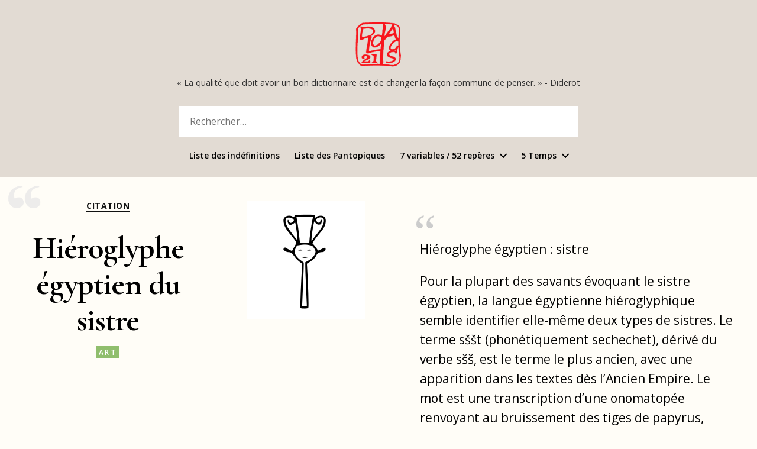

--- FILE ---
content_type: text/html; charset=UTF-8
request_url: https://21dialogues21.org/hieroglyphe-egyptien-du-sistre/
body_size: 22879
content:
<!DOCTYPE html>

<html class="no-js" lang="fr-FR">

	<head>

		<meta charset="UTF-8">
		<meta name="viewport" content="width=device-width, initial-scale=1.0" >

		<link rel="profile" href="https://gmpg.org/xfn/11">

		<title>Hiéroglyphe égyptien du sistre &#8211; Dialogues du 21</title>
<meta name='robots' content='max-image-preview:large' />
	<style>img:is([sizes="auto" i], [sizes^="auto," i]) { contain-intrinsic-size: 3000px 1500px }</style>
	<link rel='dns-prefetch' href='//fonts.googleapis.com' />
<link href='https://fonts.gstatic.com' crossorigin rel='preconnect' />
<link rel="alternate" type="application/rss+xml" title="Dialogues du 21 &raquo; Flux" href="https://21dialogues21.org/feed/" />
<link rel="alternate" type="application/rss+xml" title="Dialogues du 21 &raquo; Flux des commentaires" href="https://21dialogues21.org/comments/feed/" />
<link rel="alternate" type="application/rss+xml" title="Dialogues du 21 &raquo; Hiéroglyphe égyptien du sistre Flux des commentaires" href="https://21dialogues21.org/hieroglyphe-egyptien-du-sistre/feed/" />
		<!-- This site uses the Google Analytics by MonsterInsights plugin v9.10.0 - Using Analytics tracking - https://www.monsterinsights.com/ -->
							<script src="//www.googletagmanager.com/gtag/js?id=G-4DGS520V86"  data-cfasync="false" data-wpfc-render="false" async></script>
			<script data-cfasync="false" data-wpfc-render="false">
				var mi_version = '9.10.0';
				var mi_track_user = true;
				var mi_no_track_reason = '';
								var MonsterInsightsDefaultLocations = {"page_location":"https:\/\/21dialogues21.org\/hieroglyphe-egyptien-du-sistre\/"};
								if ( typeof MonsterInsightsPrivacyGuardFilter === 'function' ) {
					var MonsterInsightsLocations = (typeof MonsterInsightsExcludeQuery === 'object') ? MonsterInsightsPrivacyGuardFilter( MonsterInsightsExcludeQuery ) : MonsterInsightsPrivacyGuardFilter( MonsterInsightsDefaultLocations );
				} else {
					var MonsterInsightsLocations = (typeof MonsterInsightsExcludeQuery === 'object') ? MonsterInsightsExcludeQuery : MonsterInsightsDefaultLocations;
				}

								var disableStrs = [
										'ga-disable-G-4DGS520V86',
									];

				/* Function to detect opted out users */
				function __gtagTrackerIsOptedOut() {
					for (var index = 0; index < disableStrs.length; index++) {
						if (document.cookie.indexOf(disableStrs[index] + '=true') > -1) {
							return true;
						}
					}

					return false;
				}

				/* Disable tracking if the opt-out cookie exists. */
				if (__gtagTrackerIsOptedOut()) {
					for (var index = 0; index < disableStrs.length; index++) {
						window[disableStrs[index]] = true;
					}
				}

				/* Opt-out function */
				function __gtagTrackerOptout() {
					for (var index = 0; index < disableStrs.length; index++) {
						document.cookie = disableStrs[index] + '=true; expires=Thu, 31 Dec 2099 23:59:59 UTC; path=/';
						window[disableStrs[index]] = true;
					}
				}

				if ('undefined' === typeof gaOptout) {
					function gaOptout() {
						__gtagTrackerOptout();
					}
				}
								window.dataLayer = window.dataLayer || [];

				window.MonsterInsightsDualTracker = {
					helpers: {},
					trackers: {},
				};
				if (mi_track_user) {
					function __gtagDataLayer() {
						dataLayer.push(arguments);
					}

					function __gtagTracker(type, name, parameters) {
						if (!parameters) {
							parameters = {};
						}

						if (parameters.send_to) {
							__gtagDataLayer.apply(null, arguments);
							return;
						}

						if (type === 'event') {
														parameters.send_to = monsterinsights_frontend.v4_id;
							var hookName = name;
							if (typeof parameters['event_category'] !== 'undefined') {
								hookName = parameters['event_category'] + ':' + name;
							}

							if (typeof MonsterInsightsDualTracker.trackers[hookName] !== 'undefined') {
								MonsterInsightsDualTracker.trackers[hookName](parameters);
							} else {
								__gtagDataLayer('event', name, parameters);
							}
							
						} else {
							__gtagDataLayer.apply(null, arguments);
						}
					}

					__gtagTracker('js', new Date());
					__gtagTracker('set', {
						'developer_id.dZGIzZG': true,
											});
					if ( MonsterInsightsLocations.page_location ) {
						__gtagTracker('set', MonsterInsightsLocations);
					}
										__gtagTracker('config', 'G-4DGS520V86', {"forceSSL":"true","link_attribution":"true"} );
										window.gtag = __gtagTracker;										(function () {
						/* https://developers.google.com/analytics/devguides/collection/analyticsjs/ */
						/* ga and __gaTracker compatibility shim. */
						var noopfn = function () {
							return null;
						};
						var newtracker = function () {
							return new Tracker();
						};
						var Tracker = function () {
							return null;
						};
						var p = Tracker.prototype;
						p.get = noopfn;
						p.set = noopfn;
						p.send = function () {
							var args = Array.prototype.slice.call(arguments);
							args.unshift('send');
							__gaTracker.apply(null, args);
						};
						var __gaTracker = function () {
							var len = arguments.length;
							if (len === 0) {
								return;
							}
							var f = arguments[len - 1];
							if (typeof f !== 'object' || f === null || typeof f.hitCallback !== 'function') {
								if ('send' === arguments[0]) {
									var hitConverted, hitObject = false, action;
									if ('event' === arguments[1]) {
										if ('undefined' !== typeof arguments[3]) {
											hitObject = {
												'eventAction': arguments[3],
												'eventCategory': arguments[2],
												'eventLabel': arguments[4],
												'value': arguments[5] ? arguments[5] : 1,
											}
										}
									}
									if ('pageview' === arguments[1]) {
										if ('undefined' !== typeof arguments[2]) {
											hitObject = {
												'eventAction': 'page_view',
												'page_path': arguments[2],
											}
										}
									}
									if (typeof arguments[2] === 'object') {
										hitObject = arguments[2];
									}
									if (typeof arguments[5] === 'object') {
										Object.assign(hitObject, arguments[5]);
									}
									if ('undefined' !== typeof arguments[1].hitType) {
										hitObject = arguments[1];
										if ('pageview' === hitObject.hitType) {
											hitObject.eventAction = 'page_view';
										}
									}
									if (hitObject) {
										action = 'timing' === arguments[1].hitType ? 'timing_complete' : hitObject.eventAction;
										hitConverted = mapArgs(hitObject);
										__gtagTracker('event', action, hitConverted);
									}
								}
								return;
							}

							function mapArgs(args) {
								var arg, hit = {};
								var gaMap = {
									'eventCategory': 'event_category',
									'eventAction': 'event_action',
									'eventLabel': 'event_label',
									'eventValue': 'event_value',
									'nonInteraction': 'non_interaction',
									'timingCategory': 'event_category',
									'timingVar': 'name',
									'timingValue': 'value',
									'timingLabel': 'event_label',
									'page': 'page_path',
									'location': 'page_location',
									'title': 'page_title',
									'referrer' : 'page_referrer',
								};
								for (arg in args) {
																		if (!(!args.hasOwnProperty(arg) || !gaMap.hasOwnProperty(arg))) {
										hit[gaMap[arg]] = args[arg];
									} else {
										hit[arg] = args[arg];
									}
								}
								return hit;
							}

							try {
								f.hitCallback();
							} catch (ex) {
							}
						};
						__gaTracker.create = newtracker;
						__gaTracker.getByName = newtracker;
						__gaTracker.getAll = function () {
							return [];
						};
						__gaTracker.remove = noopfn;
						__gaTracker.loaded = true;
						window['__gaTracker'] = __gaTracker;
					})();
									} else {
										console.log("");
					(function () {
						function __gtagTracker() {
							return null;
						}

						window['__gtagTracker'] = __gtagTracker;
						window['gtag'] = __gtagTracker;
					})();
									}
			</script>
							<!-- / Google Analytics by MonsterInsights -->
		<script>
window._wpemojiSettings = {"baseUrl":"https:\/\/s.w.org\/images\/core\/emoji\/15.0.3\/72x72\/","ext":".png","svgUrl":"https:\/\/s.w.org\/images\/core\/emoji\/15.0.3\/svg\/","svgExt":".svg","source":{"concatemoji":"https:\/\/21dialogues21.org\/wp-includes\/js\/wp-emoji-release.min.js?ver=6.7.4"}};
/*! This file is auto-generated */
!function(i,n){var o,s,e;function c(e){try{var t={supportTests:e,timestamp:(new Date).valueOf()};sessionStorage.setItem(o,JSON.stringify(t))}catch(e){}}function p(e,t,n){e.clearRect(0,0,e.canvas.width,e.canvas.height),e.fillText(t,0,0);var t=new Uint32Array(e.getImageData(0,0,e.canvas.width,e.canvas.height).data),r=(e.clearRect(0,0,e.canvas.width,e.canvas.height),e.fillText(n,0,0),new Uint32Array(e.getImageData(0,0,e.canvas.width,e.canvas.height).data));return t.every(function(e,t){return e===r[t]})}function u(e,t,n){switch(t){case"flag":return n(e,"\ud83c\udff3\ufe0f\u200d\u26a7\ufe0f","\ud83c\udff3\ufe0f\u200b\u26a7\ufe0f")?!1:!n(e,"\ud83c\uddfa\ud83c\uddf3","\ud83c\uddfa\u200b\ud83c\uddf3")&&!n(e,"\ud83c\udff4\udb40\udc67\udb40\udc62\udb40\udc65\udb40\udc6e\udb40\udc67\udb40\udc7f","\ud83c\udff4\u200b\udb40\udc67\u200b\udb40\udc62\u200b\udb40\udc65\u200b\udb40\udc6e\u200b\udb40\udc67\u200b\udb40\udc7f");case"emoji":return!n(e,"\ud83d\udc26\u200d\u2b1b","\ud83d\udc26\u200b\u2b1b")}return!1}function f(e,t,n){var r="undefined"!=typeof WorkerGlobalScope&&self instanceof WorkerGlobalScope?new OffscreenCanvas(300,150):i.createElement("canvas"),a=r.getContext("2d",{willReadFrequently:!0}),o=(a.textBaseline="top",a.font="600 32px Arial",{});return e.forEach(function(e){o[e]=t(a,e,n)}),o}function t(e){var t=i.createElement("script");t.src=e,t.defer=!0,i.head.appendChild(t)}"undefined"!=typeof Promise&&(o="wpEmojiSettingsSupports",s=["flag","emoji"],n.supports={everything:!0,everythingExceptFlag:!0},e=new Promise(function(e){i.addEventListener("DOMContentLoaded",e,{once:!0})}),new Promise(function(t){var n=function(){try{var e=JSON.parse(sessionStorage.getItem(o));if("object"==typeof e&&"number"==typeof e.timestamp&&(new Date).valueOf()<e.timestamp+604800&&"object"==typeof e.supportTests)return e.supportTests}catch(e){}return null}();if(!n){if("undefined"!=typeof Worker&&"undefined"!=typeof OffscreenCanvas&&"undefined"!=typeof URL&&URL.createObjectURL&&"undefined"!=typeof Blob)try{var e="postMessage("+f.toString()+"("+[JSON.stringify(s),u.toString(),p.toString()].join(",")+"));",r=new Blob([e],{type:"text/javascript"}),a=new Worker(URL.createObjectURL(r),{name:"wpTestEmojiSupports"});return void(a.onmessage=function(e){c(n=e.data),a.terminate(),t(n)})}catch(e){}c(n=f(s,u,p))}t(n)}).then(function(e){for(var t in e)n.supports[t]=e[t],n.supports.everything=n.supports.everything&&n.supports[t],"flag"!==t&&(n.supports.everythingExceptFlag=n.supports.everythingExceptFlag&&n.supports[t]);n.supports.everythingExceptFlag=n.supports.everythingExceptFlag&&!n.supports.flag,n.DOMReady=!1,n.readyCallback=function(){n.DOMReady=!0}}).then(function(){return e}).then(function(){var e;n.supports.everything||(n.readyCallback(),(e=n.source||{}).concatemoji?t(e.concatemoji):e.wpemoji&&e.twemoji&&(t(e.twemoji),t(e.wpemoji)))}))}((window,document),window._wpemojiSettings);
</script>
<style id='wp-emoji-styles-inline-css'>

	img.wp-smiley, img.emoji {
		display: inline !important;
		border: none !important;
		box-shadow: none !important;
		height: 1em !important;
		width: 1em !important;
		margin: 0 0.07em !important;
		vertical-align: -0.1em !important;
		background: none !important;
		padding: 0 !important;
	}
</style>
<link rel='stylesheet' id='wp-block-library-css' href='https://21dialogues21.org/wp-includes/css/dist/block-library/style.min.css?ver=6.7.4' media='all' />
<link rel='stylesheet' id='a-z-listing-block-css' href='https://21dialogues21.org/wp-content/plugins/a-z-listing/css/a-z-listing-default.css?ver=4.3.1' media='all' />
<link rel='stylesheet' id='twentig-blocks-css' href='https://21dialogues21.org/wp-content/plugins/twentig/dist/style-index.css?ver=0078103f825eb552f6f7' media='all' />
<style id='twentig-blocks-inline-css'>
@media (width < 700px) { .tw-sm-hidden { display: none !important; }}@media (700px <= width < 1024px) { .tw-md-hidden { display: none !important; }}@media (width >= 1024px) { .tw-lg-hidden { display: none !important; }}
.tw-mt-0{margin-top:0px!important;}.tw-mb-0{margin-bottom:0px!important;}.tw-mt-1{margin-top:5px!important;}.tw-mb-1{margin-bottom:5px!important;}.tw-mt-2{margin-top:10px!important;}.tw-mb-2{margin-bottom:10px!important;}.tw-mt-3{margin-top:15px!important;}.tw-mb-3{margin-bottom:15px!important;}.tw-mt-4{margin-top:20px!important;}.tw-mb-4{margin-bottom:20px!important;}.tw-mt-5{margin-top:30px!important;}.tw-mb-5{margin-bottom:30px!important;}.tw-mt-6{margin-top:40px!important;}.tw-mb-6{margin-bottom:40px!important;}.tw-mt-7{margin-top:50px!important;}.tw-mb-7{margin-bottom:50px!important;}.tw-mt-8{margin-top:60px!important;}.tw-mb-8{margin-bottom:60px!important;}.tw-mt-9{margin-top:80px!important;}.tw-mb-9{margin-bottom:80px!important;}.tw-mt-10{margin-top:100px!important;}.tw-mb-10{margin-bottom:100px!important;}.tw-mt-auto{margin-top:auto!important;}.tw-mb-auto{margin-bottom:auto!important;}
</style>
<style id='classic-theme-styles-inline-css'>
/*! This file is auto-generated */
.wp-block-button__link{color:#fff;background-color:#32373c;border-radius:9999px;box-shadow:none;text-decoration:none;padding:calc(.667em + 2px) calc(1.333em + 2px);font-size:1.125em}.wp-block-file__button{background:#32373c;color:#fff;text-decoration:none}
</style>
<style id='global-styles-inline-css'>
:root{--wp--preset--aspect-ratio--square: 1;--wp--preset--aspect-ratio--4-3: 4/3;--wp--preset--aspect-ratio--3-4: 3/4;--wp--preset--aspect-ratio--3-2: 3/2;--wp--preset--aspect-ratio--2-3: 2/3;--wp--preset--aspect-ratio--16-9: 16/9;--wp--preset--aspect-ratio--9-16: 9/16;--wp--preset--color--black: #000000;--wp--preset--color--cyan-bluish-gray: #abb8c3;--wp--preset--color--white: #ffffff;--wp--preset--color--pale-pink: #f78da7;--wp--preset--color--vivid-red: #cf2e2e;--wp--preset--color--luminous-vivid-orange: #ff6900;--wp--preset--color--luminous-vivid-amber: #fcb900;--wp--preset--color--light-green-cyan: #7bdcb5;--wp--preset--color--vivid-green-cyan: #00d084;--wp--preset--color--pale-cyan-blue: #8ed1fc;--wp--preset--color--vivid-cyan-blue: #0693e3;--wp--preset--color--vivid-purple: #9b51e0;--wp--preset--color--accent: #e91515;--wp--preset--color--primary: #000000;--wp--preset--color--secondary: #7a6128;--wp--preset--color--subtle-background: #fff6db;--wp--preset--color--background: #fffdf7;--wp--preset--gradient--vivid-cyan-blue-to-vivid-purple: linear-gradient(135deg,rgba(6,147,227,1) 0%,rgb(155,81,224) 100%);--wp--preset--gradient--light-green-cyan-to-vivid-green-cyan: linear-gradient(135deg,rgb(122,220,180) 0%,rgb(0,208,130) 100%);--wp--preset--gradient--luminous-vivid-amber-to-luminous-vivid-orange: linear-gradient(135deg,rgba(252,185,0,1) 0%,rgba(255,105,0,1) 100%);--wp--preset--gradient--luminous-vivid-orange-to-vivid-red: linear-gradient(135deg,rgba(255,105,0,1) 0%,rgb(207,46,46) 100%);--wp--preset--gradient--very-light-gray-to-cyan-bluish-gray: linear-gradient(135deg,rgb(238,238,238) 0%,rgb(169,184,195) 100%);--wp--preset--gradient--cool-to-warm-spectrum: linear-gradient(135deg,rgb(74,234,220) 0%,rgb(151,120,209) 20%,rgb(207,42,186) 40%,rgb(238,44,130) 60%,rgb(251,105,98) 80%,rgb(254,248,76) 100%);--wp--preset--gradient--blush-light-purple: linear-gradient(135deg,rgb(255,206,236) 0%,rgb(152,150,240) 100%);--wp--preset--gradient--blush-bordeaux: linear-gradient(135deg,rgb(254,205,165) 0%,rgb(254,45,45) 50%,rgb(107,0,62) 100%);--wp--preset--gradient--luminous-dusk: linear-gradient(135deg,rgb(255,203,112) 0%,rgb(199,81,192) 50%,rgb(65,88,208) 100%);--wp--preset--gradient--pale-ocean: linear-gradient(135deg,rgb(255,245,203) 0%,rgb(182,227,212) 50%,rgb(51,167,181) 100%);--wp--preset--gradient--electric-grass: linear-gradient(135deg,rgb(202,248,128) 0%,rgb(113,206,126) 100%);--wp--preset--gradient--midnight: linear-gradient(135deg,rgb(2,3,129) 0%,rgb(40,116,252) 100%);--wp--preset--font-size--small: 14px;--wp--preset--font-size--medium: 19px;--wp--preset--font-size--large: 21px;--wp--preset--font-size--x-large: 42px;--wp--preset--font-size--normal: 17px;--wp--preset--font-size--larger: 25px;--wp--preset--font-size--h-6: 18.01px;--wp--preset--font-size--h-5: 24.01px;--wp--preset--font-size--h-4: 32.01px;--wp--preset--font-size--h-3: 40.01px;--wp--preset--font-size--h-2: 48.01px;--wp--preset--font-size--h-1: 64px;--wp--preset--spacing--20: 0.44rem;--wp--preset--spacing--30: 0.67rem;--wp--preset--spacing--40: 1rem;--wp--preset--spacing--50: 1.5rem;--wp--preset--spacing--60: 2.25rem;--wp--preset--spacing--70: 3.38rem;--wp--preset--spacing--80: 5.06rem;--wp--preset--shadow--natural: 6px 6px 9px rgba(0, 0, 0, 0.2);--wp--preset--shadow--deep: 12px 12px 50px rgba(0, 0, 0, 0.4);--wp--preset--shadow--sharp: 6px 6px 0px rgba(0, 0, 0, 0.2);--wp--preset--shadow--outlined: 6px 6px 0px -3px rgba(255, 255, 255, 1), 6px 6px rgba(0, 0, 0, 1);--wp--preset--shadow--crisp: 6px 6px 0px rgba(0, 0, 0, 1);}:root :where(.is-layout-flow) > :first-child{margin-block-start: 0;}:root :where(.is-layout-flow) > :last-child{margin-block-end: 0;}:root :where(.is-layout-flow) > *{margin-block-start: 24px;margin-block-end: 0;}:root :where(.is-layout-constrained) > :first-child{margin-block-start: 0;}:root :where(.is-layout-constrained) > :last-child{margin-block-end: 0;}:root :where(.is-layout-constrained) > *{margin-block-start: 24px;margin-block-end: 0;}:root :where(.is-layout-flex){gap: 24px;}:root :where(.is-layout-grid){gap: 24px;}body .is-layout-flex{display: flex;}.is-layout-flex{flex-wrap: wrap;align-items: center;}.is-layout-flex > :is(*, div){margin: 0;}body .is-layout-grid{display: grid;}.is-layout-grid > :is(*, div){margin: 0;}.has-black-color{color: var(--wp--preset--color--black) !important;}.has-cyan-bluish-gray-color{color: var(--wp--preset--color--cyan-bluish-gray) !important;}.has-white-color{color: var(--wp--preset--color--white) !important;}.has-pale-pink-color{color: var(--wp--preset--color--pale-pink) !important;}.has-vivid-red-color{color: var(--wp--preset--color--vivid-red) !important;}.has-luminous-vivid-orange-color{color: var(--wp--preset--color--luminous-vivid-orange) !important;}.has-luminous-vivid-amber-color{color: var(--wp--preset--color--luminous-vivid-amber) !important;}.has-light-green-cyan-color{color: var(--wp--preset--color--light-green-cyan) !important;}.has-vivid-green-cyan-color{color: var(--wp--preset--color--vivid-green-cyan) !important;}.has-pale-cyan-blue-color{color: var(--wp--preset--color--pale-cyan-blue) !important;}.has-vivid-cyan-blue-color{color: var(--wp--preset--color--vivid-cyan-blue) !important;}.has-vivid-purple-color{color: var(--wp--preset--color--vivid-purple) !important;}.has-accent-color{color: var(--wp--preset--color--accent) !important;}.has-primary-color{color: var(--wp--preset--color--primary) !important;}.has-secondary-color{color: var(--wp--preset--color--secondary) !important;}.has-subtle-background-color{color: var(--wp--preset--color--subtle-background) !important;}.has-background-color{color: var(--wp--preset--color--background) !important;}.has-black-background-color{background-color: var(--wp--preset--color--black) !important;}.has-cyan-bluish-gray-background-color{background-color: var(--wp--preset--color--cyan-bluish-gray) !important;}.has-white-background-color{background-color: var(--wp--preset--color--white) !important;}.has-pale-pink-background-color{background-color: var(--wp--preset--color--pale-pink) !important;}.has-vivid-red-background-color{background-color: var(--wp--preset--color--vivid-red) !important;}.has-luminous-vivid-orange-background-color{background-color: var(--wp--preset--color--luminous-vivid-orange) !important;}.has-luminous-vivid-amber-background-color{background-color: var(--wp--preset--color--luminous-vivid-amber) !important;}.has-light-green-cyan-background-color{background-color: var(--wp--preset--color--light-green-cyan) !important;}.has-vivid-green-cyan-background-color{background-color: var(--wp--preset--color--vivid-green-cyan) !important;}.has-pale-cyan-blue-background-color{background-color: var(--wp--preset--color--pale-cyan-blue) !important;}.has-vivid-cyan-blue-background-color{background-color: var(--wp--preset--color--vivid-cyan-blue) !important;}.has-vivid-purple-background-color{background-color: var(--wp--preset--color--vivid-purple) !important;}.has-accent-background-color{background-color: var(--wp--preset--color--accent) !important;}.has-primary-background-color{background-color: var(--wp--preset--color--primary) !important;}.has-secondary-background-color{background-color: var(--wp--preset--color--secondary) !important;}.has-subtle-background-background-color{background-color: var(--wp--preset--color--subtle-background) !important;}.has-background-background-color{background-color: var(--wp--preset--color--background) !important;}.has-black-border-color{border-color: var(--wp--preset--color--black) !important;}.has-cyan-bluish-gray-border-color{border-color: var(--wp--preset--color--cyan-bluish-gray) !important;}.has-white-border-color{border-color: var(--wp--preset--color--white) !important;}.has-pale-pink-border-color{border-color: var(--wp--preset--color--pale-pink) !important;}.has-vivid-red-border-color{border-color: var(--wp--preset--color--vivid-red) !important;}.has-luminous-vivid-orange-border-color{border-color: var(--wp--preset--color--luminous-vivid-orange) !important;}.has-luminous-vivid-amber-border-color{border-color: var(--wp--preset--color--luminous-vivid-amber) !important;}.has-light-green-cyan-border-color{border-color: var(--wp--preset--color--light-green-cyan) !important;}.has-vivid-green-cyan-border-color{border-color: var(--wp--preset--color--vivid-green-cyan) !important;}.has-pale-cyan-blue-border-color{border-color: var(--wp--preset--color--pale-cyan-blue) !important;}.has-vivid-cyan-blue-border-color{border-color: var(--wp--preset--color--vivid-cyan-blue) !important;}.has-vivid-purple-border-color{border-color: var(--wp--preset--color--vivid-purple) !important;}.has-accent-border-color{border-color: var(--wp--preset--color--accent) !important;}.has-primary-border-color{border-color: var(--wp--preset--color--primary) !important;}.has-secondary-border-color{border-color: var(--wp--preset--color--secondary) !important;}.has-subtle-background-border-color{border-color: var(--wp--preset--color--subtle-background) !important;}.has-background-border-color{border-color: var(--wp--preset--color--background) !important;}.has-vivid-cyan-blue-to-vivid-purple-gradient-background{background: var(--wp--preset--gradient--vivid-cyan-blue-to-vivid-purple) !important;}.has-light-green-cyan-to-vivid-green-cyan-gradient-background{background: var(--wp--preset--gradient--light-green-cyan-to-vivid-green-cyan) !important;}.has-luminous-vivid-amber-to-luminous-vivid-orange-gradient-background{background: var(--wp--preset--gradient--luminous-vivid-amber-to-luminous-vivid-orange) !important;}.has-luminous-vivid-orange-to-vivid-red-gradient-background{background: var(--wp--preset--gradient--luminous-vivid-orange-to-vivid-red) !important;}.has-very-light-gray-to-cyan-bluish-gray-gradient-background{background: var(--wp--preset--gradient--very-light-gray-to-cyan-bluish-gray) !important;}.has-cool-to-warm-spectrum-gradient-background{background: var(--wp--preset--gradient--cool-to-warm-spectrum) !important;}.has-blush-light-purple-gradient-background{background: var(--wp--preset--gradient--blush-light-purple) !important;}.has-blush-bordeaux-gradient-background{background: var(--wp--preset--gradient--blush-bordeaux) !important;}.has-luminous-dusk-gradient-background{background: var(--wp--preset--gradient--luminous-dusk) !important;}.has-pale-ocean-gradient-background{background: var(--wp--preset--gradient--pale-ocean) !important;}.has-electric-grass-gradient-background{background: var(--wp--preset--gradient--electric-grass) !important;}.has-midnight-gradient-background{background: var(--wp--preset--gradient--midnight) !important;}.has-small-font-size{font-size: var(--wp--preset--font-size--small) !important;}.has-medium-font-size{font-size: var(--wp--preset--font-size--medium) !important;}.has-large-font-size{font-size: var(--wp--preset--font-size--large) !important;}.has-x-large-font-size{font-size: var(--wp--preset--font-size--x-large) !important;}.has-normal-font-size{font-size: var(--wp--preset--font-size--normal) !important;}.has-larger-font-size{font-size: var(--wp--preset--font-size--larger) !important;}.has-h-6-font-size{font-size: var(--wp--preset--font-size--h-6) !important;}.has-h-5-font-size{font-size: var(--wp--preset--font-size--h-5) !important;}.has-h-4-font-size{font-size: var(--wp--preset--font-size--h-4) !important;}.has-h-3-font-size{font-size: var(--wp--preset--font-size--h-3) !important;}.has-h-2-font-size{font-size: var(--wp--preset--font-size--h-2) !important;}.has-h-1-font-size{font-size: var(--wp--preset--font-size--h-1) !important;}
:root :where(.wp-block-pullquote){font-size: 1.5em;line-height: 1.6;}
</style>
<link rel='stylesheet' id='contact-form-7-css' href='https://21dialogues21.org/wp-content/plugins/contact-form-7/includes/css/styles.css?ver=6.1.4' media='all' />
<link rel='stylesheet' id='parent-style-css' href='https://21dialogues21.org/wp-content/themes/twentytwenty/style.css?v=1769066670&#038;ver=6.7.4' media='all' />
<link rel='stylesheet' id='twentytwenty-style-css' href='https://21dialogues21.org/wp-content/themes/dialogues/style.css?ver=6.7.4' media='all' />
<style id='twentytwenty-style-inline-css'>
.color-accent,.color-accent-hover:hover,.color-accent-hover:focus,:root .has-accent-color,.has-drop-cap:not(:focus):first-letter,.wp-block-button.is-style-outline,a,.tw-entry-header-no-bg.singular:not(.overlay-header) .entry-categories a,.tw-entry-header-no-bg .archive-header .color-accent,.tw-entry-header-no-bg .archive-header a { color: #e91515; }blockquote,.border-color-accent,.border-color-accent-hover:hover,.border-color-accent-hover:focus { border-color: #e91515; }button,.button,.faux-button,.wp-block-button__link,.wp-block-file .wp-block-file__button,input[type="button"],input[type="reset"],input[type="submit"],.bg-accent,.bg-accent-hover:hover,.bg-accent-hover:focus,:root .has-accent-background-color,.comment-reply-link { background-color: #e91515; }.fill-children-accent,.fill-children-accent * { fill: #e91515; }:root .has-background-color,button,.button,.faux-button,.wp-block-button__link,.wp-block-file__button,input[type="button"],input[type="reset"],input[type="submit"],.wp-block-button,.comment-reply-link,.has-background.has-primary-background-color:not(.has-text-color),.has-background.has-primary-background-color *:not(.has-text-color),.has-background.has-accent-background-color:not(.has-text-color),.has-background.has-accent-background-color *:not(.has-text-color) { color: #fffdf7; }:root .has-background-background-color { background-color: #fffdf7; }body,.entry-title a,:root .has-primary-color,.singular.tw-entry-header-no-bg .entry-header,.tw-entry-header-no-bg .archive-header { color: #000000; }:root .has-primary-background-color { background-color: #000000; }cite,figcaption,.wp-caption-text,.post-meta,.entry-content .wp-block-archives li,.entry-content .wp-block-categories li,.entry-content .wp-block-latest-posts li,.wp-block-latest-comments__comment-date,.wp-block-latest-posts__post-date,.wp-block-embed figcaption,.wp-block-image figcaption,.wp-block-pullquote cite,.comment-metadata,.comment-respond .comment-notes,.comment-respond .logged-in-as,.pagination .dots,.entry-content hr:not(.has-background),hr.styled-separator,:root .has-secondary-color,.singular.tw-entry-header-no-bg .entry-header .post-meta { color: #7a6128; }:root .has-secondary-background-color { background-color: #7a6128; }pre,fieldset,input,textarea,table,table *,hr { border-color: #f1d9a1; }caption,code,code,kbd,samp,.wp-block-table.is-style-stripes tbody tr:nth-child(odd),:root .has-subtle-background-background-color { background-color: #f1d9a1; }.wp-block-table.is-style-stripes { border-bottom-color: #f1d9a1; }.wp-block-latest-posts.is-grid li { border-top-color: #f1d9a1; }:root .has-subtle-background-color { color: #f1d9a1; }body:not(.overlay-header) .primary-menu > li > a,body:not(.overlay-header) .primary-menu > li > .icon,.modal-menu a,.footer-menu a, .footer-widgets a:where(:not(.wp-block-button__link)),#site-footer .wp-block-button.is-style-outline,.wp-block-pullquote:before,.singular:not(.overlay-header) .entry-header a,.archive-header a,.header-footer-group .color-accent,.header-footer-group .color-accent-hover:hover { color: #b92727; }.social-icons a,#site-footer button:not(.toggle),#site-footer .button,#site-footer .faux-button,#site-footer .wp-block-button__link,#site-footer .wp-block-file__button,#site-footer input[type="button"],#site-footer input[type="reset"],#site-footer input[type="submit"],.primary-menu .social-menu a, .footer-widgets .faux-button, .footer-widgets .wp-block-button__link, .footer-widgets input[type="submit"], #site-header ul.primary-menu li.menu-button > a, .menu-modal ul.modal-menu > li.menu-button > .ancestor-wrapper > a { background-color: #b92727; }.social-icons a,body:not(.overlay-header) .primary-menu ul,.header-footer-group button,.header-footer-group .button,.header-footer-group .faux-button,.header-footer-group .wp-block-button:not(.is-style-outline) .wp-block-button__link,.header-footer-group .wp-block-file__button,.header-footer-group input[type="button"],.header-footer-group input[type="reset"],.header-footer-group input[type="submit"],#site-header ul.primary-menu li.menu-button > a, .menu-modal ul.modal-menu > li.menu-button > .ancestor-wrapper > a { color: #e2dbd3; }#site-header,.footer-nav-widgets-wrapper,#site-footer,.menu-modal,.menu-modal-inner,.search-modal-inner,.archive-header,.singular .entry-header,.singular .featured-media:before,.wp-block-pullquote:before { background-color: #e2dbd3; }.header-footer-group,body:not(.overlay-header) #site-header .toggle,.menu-modal .toggle { color: #000000; }body:not(.overlay-header) .primary-menu ul { background-color: #000000; }body:not(.overlay-header) .primary-menu > li > ul:after { border-bottom-color: #000000; }body:not(.overlay-header) .primary-menu ul ul:after { border-left-color: #000000; }.site-description,body:not(.overlay-header) .toggle-inner .toggle-text,.widget .post-date,.widget .rss-date,.widget_archive li,.widget_categories li,.widget cite,.widget_pages li,.widget_meta li,.widget_nav_menu li,.powered-by-wordpress,.footer-credits .privacy-policy,.to-the-top,.singular .entry-header .post-meta,.singular:not(.overlay-header) .entry-header .post-meta a { color: #5c564b; }.header-footer-group pre,.header-footer-group fieldset,.header-footer-group input,.header-footer-group textarea,.header-footer-group table,.header-footer-group table *,.footer-nav-widgets-wrapper,#site-footer,.menu-modal nav *,.footer-widgets-outer-wrapper,.footer-top,body.tw-header-border:not(.overlay-header) #site-header, body.tw-header-border.has-header-opaque #site-header, .tw-footer-widgets-row .footer-widgets.column-two { border-color: #c5bbaa; }.header-footer-group table caption,body:not(.overlay-header) .header-inner .toggle-wrapper::before { background-color: #c5bbaa; }
</style>
<link rel='stylesheet' id='twentytwenty-fonts-css' href='https://21dialogues21.org/wp-content/themes/twentytwenty/assets/css/font-inter.css?ver=6.7.4' media='all' />
<link rel='stylesheet' id='twentytwenty-print-style-css' href='https://21dialogues21.org/wp-content/themes/twentytwenty/print.css?ver=6.7.4' media='print' />
<link rel='stylesheet' id='dashicons-css' href='https://21dialogues21.org/wp-includes/css/dashicons.min.css?ver=6.7.4' media='all' />
<link rel='stylesheet' id='a-z-listing-css' href='https://21dialogues21.org/wp-content/plugins/a-z-listing/css/a-z-listing-default.css?ver=4.3.1' media='all' />
<link rel='stylesheet' id='twentig-twentytwenty-css' href='https://21dialogues21.org/wp-content/plugins/twentig/dist/css/twentytwenty/style.css?ver=1.9.5' media='all' />
<style id='twentig-twentytwenty-inline-css'>
 body,.entry-content,.entry-content p,.entry-content ol,.entry-content ul,.widget_text p,.widget_text ol,.widget_text ul,.widget-content .rssSummary,.comment-content p,.entry-content .wp-block-latest-posts__post-excerpt,.entry-content .wp-block-latest-posts__post-full-content,.has-drop-cap:not(:focus):first-letter{font-family:'Open Sans',sans-serif}h1,h2,h3,h4,h5,h6,.entry-content h1,.entry-content h2,.entry-content h3,.entry-content h4,.entry-content h5,.entry-content h6,.faux-heading,.site-title,.pagination-single a,.entry-content .wp-block-latest-posts li>a{font-family:'Cormorant Garamond',serif}input,textarea,select,button,.button,.faux-button,.wp-block-button__link,.wp-block-file__button,.primary-menu li.menu-button>a,.entry-content .wp-block-pullquote,.entry-content .wp-block-quote.is-style-large,.entry-content cite,.entry-content figcaption,.wp-caption-text,.entry-content .wp-caption-text,.widget-content cite,.widget-content figcaption,.widget-content .wp-caption-text,.entry-content .wp-block-archives,.entry-content .wp-block-categories,.entry-content .wp-block-latest-posts,.entry-content .wp-block-latest-comments,p.comment-awaiting-moderation{font-family:'Open Sans',sans-serif}table{font-size:inherit}ul.primary-menu,ul.modal-menu{font-family:'Open Sans',sans-serif}h1,.heading-size-1{font-weight:700}@media(max-width:699px){.site-logo .custom-logo-link img{width:70px;height:auto!important;max-height:none}}ul.primary-menu,ul.modal-menu>li .ancestor-wrapper a{font-weight:600}body:not(.overlay-header) .primary-menu>li>a,body:not(.overlay-header) .primary-menu>li>.icon,.modal-menu>li>.ancestor-wrapper>a{color:inherit}body:not(.overlay-header) .primary-menu>li>a:hover,body:not(.overlay-header) .primary-menu>li>a:hover + .icon,body:not(.overlay-header) .primary-menu>li.current-menu-item>a,body:not(.overlay-header) .primary-menu>li.current-menu-item>.icon,body:not(.overlay-header) .primary-menu>li.current_page_ancestor>a,body:not(.overlay-header) .primary-menu>li.current_page_ancestor>.icon,body:not(.overlay-header) .primary-menu>li.current-page-ancestor>a,body:not(.overlay-header) .primary-menu>li.current-page-ancestor>.icon,.single-post:not(.overlay-header) .primary-menu li.current_page_parent>a,.single-post .modal-menu li.current_page_parent>.ancestor-wrapper>a,.modal-menu>li>.ancestor-wrapper>a:hover,.modal-menu>li>.ancestor-wrapper>a:hover + .toggle,.modal-menu>li.current-menu-item>.ancestor-wrapper>a,.modal-menu>li.current-menu-item>.ancestor-wrapper>.toggle,.modal-menu>li.current_page_ancestor>.ancestor-wrapper>a,.modal-menu>li.current_page_ancestor>.ancestor-wrapper>.toggle,.modal-menu>li.current-page-ancestor>.ancestor-wrapper>a,.modal-menu>li.current-page-ancestor>.ancestor-wrapper>.toggle{color:#b92727}.footer-widgets a,.footer-menu a{color:#b92727}.footer-nav-widgets-wrapper .button,.footer-nav-widgets-wrapper .faux-button,.footer-nav-widgets-wrapper .wp-block-button__link,.footer-nav-widgets-wrapper input[type="submit"]{background:#b92727}.footer-top .social-icons a,#site-footer .social-icons a,.footer-nav-widgets-wrapper button,.footer-nav-widgets-wrapper .faux-button,.footer-nav-widgets-wrapper .wp-block-button__link,.footer-nav-widgets-wrapper input[type="submit"]{color:#e2dbd3}.footer-nav-widgets-wrapper,#site-footer{background:#e2dbd3}#site-footer,.footer-nav-widgets-wrapper{color:#000000}.footer-nav-widgets-wrapper .widget .post-date,.footer-nav-widgets-wrapper .widget .rss-date,.footer-nav-widgets-wrapper .widget_archive li,.footer-nav-widgets-wrapper .widget_categories li,.footer-nav-widgets-wrapper .widget_pages li,.footer-nav-widgets-wrapper .widget_nav_menu li,.powered-by-wordpress,.to-the-top{color:#5c564b}.footer-nav-widgets-wrapper,#site-footer,.footer-widgets-outer-wrapper,.footer-top,.tw-footer-widgets-row .footer-widgets.column-two,.footer-nav-widgets-wrapper input{border-color:#c5bbaa}.reduced-spacing.footer-top-visible .footer-nav-widgets-wrapper,.reduced-spacing.footer-top-hidden #site-footer{border:0}:root{--wp--preset--color--subtle-background:#fff6db}:root .has-subtle-background-background-color{background-color:#fff6db}:root .has-subtle-background-color.has-text-color{color:#fff6db}.wpcf7-form p{margin-bottom:2.5rem}span.wpcf7-form-control-wrap{display:block;margin-top:5px}div.wpcf7 .ajax-loader,div.wpcf7 wpcf7-spinner{margin-left:20px;vertical-align:text-top}.wpcf7-not-valid-tip{font-size:1.4rem;margin-top:5px;color:#eb0017}.wpcf7 form .wpcf7-response-output{margin:40px 0 0;border:0;padding:0;color:#eb0017}.wpcf7 form.sent .wpcf7-response-output{color:currentcolor}.wpcf7-list-item.first{margin-left:0}.wpcf7-list-item input[type="radio"],.wpcf7-list-item input[type="checkbox"]{margin:0;top:initial}.wpcf7-list-item label{display:flex;align-items:center}input + .wpcf7-list-item-label,.wpcf7-list-item-label + input[type="radio"],.wpcf7-list-item-label + input[type="checkbox"]{margin-left:10px}
</style>
<link rel='stylesheet' id='twentig-theme-fonts-css' href='https://fonts.googleapis.com/css2?family=Open+Sans%3Aital%2Cwght%400%2C400%3B0%2C600%3B0%2C700%3B1%2C400&#038;family=Cormorant+Garamond%3Awght%40700&#038;display=swap' media='all' />
<script src="https://21dialogues21.org/wp-content/plugins/google-analytics-for-wordpress/assets/js/frontend-gtag.min.js?ver=9.10.0" id="monsterinsights-frontend-script-js" async data-wp-strategy="async"></script>
<script data-cfasync="false" data-wpfc-render="false" id='monsterinsights-frontend-script-js-extra'>var monsterinsights_frontend = {"js_events_tracking":"true","download_extensions":"doc,pdf,ppt,zip,xls,docx,pptx,xlsx","inbound_paths":"[{\"path\":\"\\\/go\\\/\",\"label\":\"affiliate\"},{\"path\":\"\\\/recommend\\\/\",\"label\":\"affiliate\"}]","home_url":"https:\/\/21dialogues21.org","hash_tracking":"false","v4_id":"G-4DGS520V86"};</script>
<script src="https://21dialogues21.org/wp-content/themes/twentytwenty/assets/js/index.js?ver=6.7.4" id="twentytwenty-js-js" defer data-wp-strategy="defer"></script>
<script src="https://21dialogues21.org/wp-content/plugins/twentig/dist/js/classic/twentig-twentytwenty.js?ver=1.0" id="twentig-twentytwenty-js"></script>
<link rel="https://api.w.org/" href="https://21dialogues21.org/wp-json/" /><link rel="alternate" title="JSON" type="application/json" href="https://21dialogues21.org/wp-json/wp/v2/posts/133418" /><link rel="EditURI" type="application/rsd+xml" title="RSD" href="https://21dialogues21.org/xmlrpc.php?rsd" />
<meta name="generator" content="WordPress 6.7.4" />
<link rel="canonical" href="https://21dialogues21.org/hieroglyphe-egyptien-du-sistre/" />
<link rel='shortlink' href='https://21dialogues21.org/?p=133418' />
<link rel="alternate" title="oEmbed (JSON)" type="application/json+oembed" href="https://21dialogues21.org/wp-json/oembed/1.0/embed?url=https%3A%2F%2F21dialogues21.org%2Fhieroglyphe-egyptien-du-sistre%2F" />
<link rel="alternate" title="oEmbed (XML)" type="text/xml+oembed" href="https://21dialogues21.org/wp-json/oembed/1.0/embed?url=https%3A%2F%2F21dialogues21.org%2Fhieroglyphe-egyptien-du-sistre%2F&#038;format=xml" />
<noscript><style>.tw-block-animation{opacity:1;transform:none;clip-path:none;}</style></noscript>
	<script>document.documentElement.className = document.documentElement.className.replace( 'no-js', 'js' );</script>
	<style id="custom-background-css">
body.custom-background { background-color: #fffdf7; }
</style>
	<link rel="icon" href="https://21dialogues21.org/wp-content/uploads/2021/04/Dialogues21-logo-150x150.png" sizes="32x32" />
<link rel="icon" href="https://21dialogues21.org/wp-content/uploads/2021/04/Dialogues21-logo-300x300.png" sizes="192x192" />
<link rel="apple-touch-icon" href="https://21dialogues21.org/wp-content/uploads/2021/04/Dialogues21-logo-300x300.png" />
<meta name="msapplication-TileImage" content="https://21dialogues21.org/wp-content/uploads/2021/04/Dialogues21-logo-300x300.png" />
		<style id="wp-custom-css">
			.liste-actes {
  display: flex;
  flex-wrap: wrap;
  justify-content: center;
  gap: 0; /* géré via margin des blocs */
  padding: 20px 0;
}

.bloc-acte {
  text-align: center;
  width: 200px;
  font-family: "Georgia", serif;
  margin: 20px; /* marge uniforme tout autour */
  box-sizing: border-box;
}

.bloc-acte .date {
  font-size: 0.9em;
  margin-bottom: 10px;
  display: block;
  color: #000;
}

.bloc-acte a {
  text-decoration: none;
  color: inherit;
}

.bloc-acte .cercle {
  width: 180px;
  height: 180px;
  border-radius: 50%;
  border: 2px solid #000;
  background-color: transparent;
  color: #000;
  margin: 10px auto;
  display: flex;
  flex-direction: column;
  justify-content: center;
  align-items: center;
  padding: 20px;
  box-sizing: border-box;
  transition: all 0.3s ease-in-out;
}

.bloc-acte .cercle .titre {
  font-weight: bold;
  font-size: 1.2em;
  margin-bottom: 5px;
}

.bloc-acte .cercle .sous-titre {
  font-size: 1em;
}

.bloc-acte .baseline {
  margin-top: 10px;
  font-size: 0.9em;
  color: #000;
}

/* Effet hover */
.bloc-acte a:hover .cercle {
  background-color: #000;
  color: #fff;
  border-color: #000;
}



/* ACTE 10 */

@media (min-width: 700px) {
body.page-template-template-acte-10 .entry-content > *:not(.alignwide):not(.alignfull):not(.alignleft):not(.alignright):not(.is-style-wide) {
width: calc(100% - 8rem);
}
}
body.page-template-template-acte-10 .entry-content > *:not(.alignwide):not(.alignfull):not(.alignleft):not(.alignright):not(.is-style-wide), body.template-full-width [class*="__inner-container"] > *:not(.alignwide):not(.alignfull):not(.alignleft):not(.alignright):not(.is-style-wide) {
max-width: 120rem;
}

/* Acueil */
.uagb-block-d13b6e0e p { font-size: 0.9em !important;}

/* Unideo */
.liste-unideo { background-color:#333;margin-left: calc(50% - 50vw);
margin-right: calc(50% - 50vw);
max-width: 100vw;
width: 100vw;
height: auto;
padding: 10px 5px ;
}
.liste-unideo a { width: 60px; height: 60px; display: inline-flex; margin: 5px !important; border: solid 1px #fff; padding : 3px;  }

.liste-unideo a img { width: 100%; height: auto;}

/* liste sceaux */
ul.liste-sceaux li { list-style: none; max-width: 250px; margin : 10px; display: inline-block; text-align: center; vertical-align: top; }

ul.liste-sceaux li a.sceau-titre { font-size: 0.8em; line-height: 1em !important; 
font-family: "Big Caslon", Georgia, serif;
 font-weight: 600;}

.ideo-image { background-color: #333; padding: 10px; margin: auto;}


.wpml-ls-statics-footer { display: none;}

.home header.entry-header { display: none;}

.header-navigation-wrapper, .primary-menu-wrapper {display: block !important;}

.primary-menu .sub-menu {
	left: auto!important;
	background-color: #e2dbd3!important;
	padding: 0 !important;
}

.sub-menu:after { display: none;}

.sub-menu a {color: #000!important;}

.sub-menu .sub-menu {
	right: -200px !important;
display: none;
position: absolute;
top: 0;
left: 200px;
z-index: 10;
background-color: #d1cac2 !important;
}
.sub-menu li { 
border-bottom: solid 1px #f0f0f1 !important;

}	

.primary-menu li ul.sub-menu li:hover ul, .primary-menu ul li ul.sub-menu li:hover ul {
	display: block;
}

.primary-menu ul:before { opacity:0; content: ">" !important;}

.tw-header-layout-inline-left .primary-menu ul::after, .tw-header-layout-stack .primary-menu ul::after { display: none; !important; }


.primary-menu ul li.menu-item-has-children .icon {
	color: #666;
}

.primary-menu ul li.menu-item-has-children:hover .icon {
	transform: rotate(-135deg);
}

/*Acte 10*/
.page-template-template-acte-10 h1{ color: #000; margin:0;}

/*21 MAI 2021 */
.c-theme .archive-header-inner p, .c-theme .archive-header-inner p,
.c-theme .archive-header-inner p, .c-theme .archive-header-inner p, .c-theme .archive-header-inner p  {
	text-align: left;
}

.site-description span { font-style: italic; }
/* SEARCH */

.search-form { width: 100%; margin-top: 30px;}

.search-form .search-submit { display: none;}


.search-form .search-field { border: none;}

main.home { width: 120rem;} 


.tw-blog-grid .hentry .entry-title { font-size: 3rem; }

/* HOME */
#home-pantopiques {
display: flex;
align-items: top;
flex-wrap: wrap; 

}

a.pantopique-list {
padding: 0 0 40px !important;
color: #000;
background: #fff;
box-shadow: 0 8px 18px 0 rgba(0,0,0,.12);
transition: box-shadow 0.2s ease-in-out;
margin-bottom: 30px !important;
width: calc(33.33% - 1em);
min-width:250px;
margin: 0 auto;
padding: 0;
display: block;
text-decoration: none;
position: relative;
}

.archive-header { padding-top: 30px!important;}


@media (max-width: 700px) {
	a.pantopique-list { width: 100% !important;}
	.archive-header { padding-top: 0!important;}
	.archive-header-inner { width: 100%;}
	
	}
	
.page-id-101967 .featured-media { width: 80%; max-width: 1800px; margin: 0 auto !important;}

/*TIMELINE SMARTPHONE */
	.uagb-timeline__date-new, .uagb-timeline__marker {
		display: none !important;
	}	
	
	.uagb-timeline__date-hide { display: inline-block !important; background: #D61E1E; color: #FFF !important; padding: 10px !important; line-height: 1em !important; }
	
	.uagb-timeline__right { text-align: left;}
	
}
a.pantopique-list:hover {
box-shadow: 0 8px 18px 0 rgba(0,0,0,.3);
}

a.pantopique-list h2 {
	margin: 20px 0 5px;
	padding: 0 30px;
	font-size: 2em;
}

a.pantopique-list img {
	margin: 0;
}

a.pantopique-list p {
	margin-top:0;
	padding: 0 30px;

}

a.pantopique-list .lire-la-suite {
	margin-bottom:0;
	width: 100%;
	padding: 10px;
	background: #504949;
	color: #fff;
	text-align: center;
	position: absolute;
	bottom:0;
	
}

a.pantopique-list:hover .lire-la-suite {
		background: #3e3939;
}


/*SINGLE*/
@media (min-width: 700px) {
.single article.post {
	display: flex; max-width: 1600px; margin: auto;
}

.single article.category-acte {
	display: block;}
	
.single article.category-acte header, .single article.category-acte figure,.single article.category-acte .post-inner {width:100% !important;}	
	
.single article.post header { width:30%;}
.single article.post header h1 { font-size: 3em; }
.single article.post figure {
	margin-top:40px !important; width:25%;}
.single article.post .post-inner { width: 50%; padding-top: 0;}
}


.avatar { display:none;}

.uagb-block-cf7db2e1.is-grid .uagb-post__inner-wrap .uagb-post__image:first-child { margin: -20px -20px 5px -20px;
}

/*Compléments */
.complement { border-top: dotted 1px #333;
	padding-top: 20px;
	margin-top: 30px;
}
.type { text-transform: uppercase;
	margin-bottom: 5px; font-size: 0.8em;
}

.complement.citation p:before { 
content: '“';
display: block;
font-size: 2em;
margin: -10px -10px -30px;
font-family: "Big Caslon", Georgia, serif;
color: #CCC;
}

.complement.citation p:after {content: '”';
display: block;
font-size: 2em;
margin-bottom: -10px;
font-family: "Big Caslon", Georgia, serif;
text-align: right;
line-height: 0;
color: #CCC;}

.complement img { max-width: 100%; width: 200px; height: auto; margin: auto; margin-bottom: 20px; }

.complement h3 { font-size: 1.3em; margin: 20px 0 ;}

.complement {
clear:both;}

@media (min-width: 700px){ 
	.complement img { float: left; margin-right: 20px;}
}
	
/* Term Image */
img.term-image { width: 100%; height:auto; display: block;}

 

.archive-header img.term-image {
	margin: -30px auto -15%   !important; 
}

.archive-title, .archive-subtitle { width: auto; color: #fff;  display: inline-block; min-width: 100%; 
}
.archive-title { font-size: 3em; padding: 20px 40px 20px; margin-bottom: -15px  }

.archive-subtitle { padding: 20px 50px 30px; margin: 0 !important; }

img.illu-pantopique { margin: 30px auto;}

.intro  { 
	margin: 20px auto 30px auto;
	width: 100%;
	max-width: 800px;
	
}

.post-104923 h2, .intro h2 { 
	background-color: #35495d; 
	color: #FFF;
	padding:20px;
	margin: 20px 0 40px ;
}


.post-104923 h2.color-1, .intro h2.color-1 { background-color: #e34e42; }
.post-104923 h2.color-2, .intro h2.color-2 { background-color: #f09b2c; }
.post-104923 h2.color-3, .intro h2.color-3 { background-color: #43ca74; }
.post-104923 h2.color-4, .intro h2.color-4 { background-color: #3b9ad8; }
.post-104923 h2.color-5, .intro h2.color-5 { background-color: #985eb4; }


/*.intro:first-letter { 
	font-size: 3em;
  padding-right:0;
	line-height: 1em;
	font-weight: 600;
   }
*/

.pantopiques-lies a { 
	display: inline-block;
	margin: 10px 10px 0 0 ;
	text-decoration: none; 
	border: solid 1px #333;
	padding: 1px 5px;
}



.pantopiques-lies a:hover { background: #333; color: #fff !important; }


.pantopique-liste-articles {
	width: calc(100% - 8rem)
	min-width: 300px;
	margin: 0 auto 120px auto;
	display: flex;
//align-items: top;
flex-wrap: wrap; 
align-content: center;
	justify-content: center;
}


.pantopique-liste-articles article { 
	margin-bottom: 30px; 
	box-shadow: 0 8px 18px 0 rgba(0,0,0,.2);
	min-width: 300px !important;
	width: calc(30% - 1em);
	margin: 1.5%;
	background: #fff;
	display: flex;
	align-items: center;
	flex-flow: row wrap;
	align-content: center;
	justify-content: center;
} 

.pantopique-liste-articles article header {
	padding: 30px 10px !important;
	 width: 100%;
}
.pantopique-liste-articles article .featured-media { width: 100%; }

.pantopique-liste-articles article  .entry-categories a {
margin: auto !important; font-weight:100; 
	text-decoration: none !important; font-size: 0.7em;}

.pantopique-liste-articles article .featured-media-inner
{ width: 100%;}

/* SCEAUX */
.sceau { border-radius: 35px; max-width: 250px; margin: 30px auto; padding: 10px; }
.variable-01 { background-color: #f3722c; color:#f3722c;}
.variable-02 { background-color: #f8961e; color:#f8961e;}
.variable-03 { background-color: #f9c74f; color:#f9c74f;}
.variable-04 { background-color: #90be6d; color:#90be6d;}
.variable-05 { background-color: #577590; color:#577590;}
.variable-06 { background-color: #f94144; color:#f94144;}
.variable-07 { background-color: #43aa8b; color:#43aa8b; }

.sceau img { display: block !important;}


.sceau img.sceau-illu { margin: 0; width: 100%; border: solid 2px #fff; border-radius: 30px 30px 0 0; border-bottom: none; padding: 10px 0;}
.sceau img.sceau-illu-2, .sceau img.sceau-motif, .sceau img.ecriture, .sceau img.ecriture-2 { margin: 0; width: 100%; border: solid 2px #fff; border-bottom: none; padding: 10px 0;}

.sceau img.ecriture, .sceau img.ecriture-2 { padding: 10px; }

.sceau .unideo { padding: 10px 0; border: solid 2px #FFF; border-bottom: none; }

.sceau .unideo a { width: 23%;
display: inline-block;
margin: 1%;  }
.sceau .unideo a img { width: 100%;  }

.sceau p.date { margin: 0 auto; font-size: 0.8em; font-weight:600;
display: block;
padding: 5px; text-align: center; border: solid 2px #fff; border-radius: 0 0 30px 30px;
background-color: #fff;}

.sceau p.date:before, .sceau p.date:after { content: '-'; margin: 0 5px;  }

.sceau-legende { font-style: italic; font-size: 0.8em; margin-top: -10px; background-color: transparent !important; text-align: center; }


/* Repère */

.entry-header div.repere {
	//border-top: solid 1px #333;
	margin-top: 10px;
} 
.entry-header .repere a { 
	display: inline-block;
	text-decoration:none;
	color: #fff !important;
	padding: 2px 5px;
	margin: 0 2px 0 0;
	text-transform: uppercase;
	font-size: 12px; 
	letter-spacing: 0.2em;
	font-weight: 600;
}

/* REPERES - COLORS */
.archive-header.repere- .archive-title, .archive-header.repere- .archive-subtitle {
	background-color:#333;
}

.entry-header .repere a.repere-00, .archive-header.repere-00 {
	background-color:#333;
}


.entry-header .repere a.repere-01, .archive-header.repere-01 {
background-color:#F3722C;
}
.entry-header .repere a.repere-01:hover {
	background-color:#fff;
	color: #116633!important;
}

.entry-header .repere a.repere-02, .archive-header.repere-02 {
background-color:#F8961E;
}
.entry-header .repere a.repere-02:hover {
	background-color:#fff;
	color: #F8961E!important;
}

.entry-header .repere a.repere-03, .archive-header.repere-03 {
background-color:#F9C74F;
}
.entry-header .repere a.repere-03:hover {
	background-color:#fff;
	color: #F9C74F!important;
}

.entry-header .repere a.repere-04, .archive-header.repere-04 {
background-color:#90BE6D;
}
.entry-header .repere a.repere-0'':hover {
	background-color:#fff;
	color: #90BE6D!important;
}

.entry-header .repere a.repere-05, .archive-header.repere-05 {
background-color:#43AA8B;
}
.entry-header .repere a.repere-05:hover {
	background-color:#fff;
	color: #43AA8B!important;
}

.entry-header .repere a.repere-06, .archive-header.repere-06 {
background-color:#577590;
}
.entry-header .repere a.repere-06:hover {
	background-color:#fff;
	color: #577590!important;
}

.entry-header .repere a.repere-07, .archive-header.repere-07 {
background-color:#F94144;
}
.entry-header .repere a.repere-07:hover {
	background-color:#fff;
	color: #F94144!important;
}



.entry-header .repere span{ 
	text-transform: uppercase;
	font-size:10px; 
	letter-spacing: 0.1em;
	font-weight: 600;
margin-right: 5px;
display: none;}


.tw-blog-grid .hentry .entry-categories a {
	letter-spacing: 0.2em;
	font-size: 10px;

}

/* AVATAR */
.avatar {width: 40px !important;}

/* ARCHIVE CONTRIBUTION */
.archive-contribution { width:100%; color: #111;}
.archive-contribution a { color: #111!important;}


/* 5 TEMPS*/
	
.category-5-temps .wp-block-button__link { background-color: #e2dbd3!important; }


/* RELATED POSTS */

	.tw-blog-grid-card #site-content .hentry { padding: 0!important;}
	
article.related-post .entry-header, article.related-post .post-inner{
padding: 30px !important;
	}
	
	
/* MOBILE */
.header-titles-wrapper { text-align: center!important; justify-content: center !important; 
	padding: 0 2rem !important;
}

.header-titles-wrapper img { margin: auto !important;}

.tw-blog-grid-card .hentry a, .entry-content a { color: #111; }

.site-description { display: block;}

/* QUESTIONS */
.questions { padding: 3rem; background-color: #f9f5eb; }
.questions ul { list-style: none;}
.questions ul li { border-top: solid 1px #d6d3c9;
font-size: 0.9em; padding: 10px 0}
.questions h3 { margin-top: 0;}

.page-id-70621 ul.az-columns li { background-color: #fffcf5 !important; padding: 10px !important;}




/*Citation */
article.category-citation .entry-header {
	background: url("https://21dialogues21.org/wp-content/themes/dialogues/citation.png") no-repeat 10px 10px !important;	
	background-size: 17%!important;

}

.category-citation .entry-content .principal:before { 
content: '“';
display: block;
font-size: 4em;
margin: -10px -10px -50px;
font-family: "Big Caslon", Georgia, serif;
color: #CCC;
}

.category-citation .entry-content .principal:after {content: '”';
display: block;
font-size: 4em;
margin-bottom: -10px;
font-family: "Big Caslon", Georgia, serif;
text-align: right;
line-height: 40px;
color: #CCC;}

/* SOURCE */ 
.source { font-size: 0.8em;}

.site-description {font-size: 0.8em !important; text-align: center;}

.post-224 .entry-header, button.toggle { display: none !important; }

.wp-block-cover__inner-container p { text-shadow: 2px 2px 2px #000;}

.legendeillu {
text-align: center; font-size: 0.7em !important;
}

article .entry-header{ background-color: #fff; }

article .featured-media { margin: 0 !important;}

.has-drop-cap:not(:focus):first-letter { color: #333; }  



/* EN */
code { background-color: transparent !important;}

.accordion { background-color: #ebe6da; margin-bottom: 50px;}
.accordion-title {background-color: #e2dccb; padding: 10px 20px; font-size: 1.1em; font-family: "Open Sans" !important; font-weight: 600; margin: 0 !important;}
.accordion-content { padding: 20px; }

/* COULEURS CAT */
.category-paroles-a .entry-header, .category-paroles-a .archive-header, .category-paroles-a .entry-header a, .category-words-to .entry-header, .category-words-to .archive-header, .category-words-to .entry-header a { background-color: #0070c0 !important; color: #f5efe0 !important;}

.category-des-mots-et-des-mondes .entry-header, .category-des-mots-et-des-mondes .archive-header, .category-des-mots-et-des-mondes .entry-header a, .category-words-and-worlds .entry-header, .category-words-and-worlds .archive-header, .category-words-and-worlds .entry-header a
{ background-color: #00b050 !important; color: #f5efe0 !important;}

.category-histoires-de .entry-header, .category-histoires-de .archive-header , .category-histoires-de .entry-header a, .category-stories-of .entry-header, .category-stories-of .archive-header , .category-stories-of .entry-header a { background-color: #e34d4d !important; color: #f5efe0 !important;}

.category-langues .entry-header, .category-langues .archive-header , .category-langues .entry-header a { background-color: #9100ff !important; color: #f5efe0 !important;}

.category-zones .entry-header, .category-zones .archive-header , .category-zones .entry-header a { background-color: #ec8b00 !important; color: #f5efe0 !important;}


/*
 * .tw-blog-grid.reduced-spacing .archive-header {
	background-color: #333 !important; color: #fff !important;
}
*/

.c-theme .entry-header, .c-theme .archive-header , .c-theme .entry-header a
{ background-color: #333 !important; color: #fff !important;}

.c-theme .entry-header, .c-theme .archive-header , .c-theme .entry-header a
{ background-color: #333 !important; color: #fff !important;}

.indef-info{ font-size: 0.7em; font-style:italic; margin-top: 20px;}

.entry-header a, .entry-header .post-meta  { color: #111 !important;}

.small { font-size: 0.7em; margin: 5px 0;}



@media (min-width: 700px) {
.singular .entry-header {
padding: 4rem 0;
}
/* A la une */
.uagb-post__title {
/*height: 110px;*/	
overflow: hidden;
}
}

.archive-subtitle a { color: #fff !important; text-decoration: underline !important;}
.archive-subtitle a:hover { color: #ccc !important;}

.entry-header { padding: 30px 0 }
.single .entry-content a { color: #000;}	

nav.pagination-single { display: none; }
.bouton-paroles a, .bouton-mots a ,.bouton-histoires a { 
display: inline-block;
background-color: #333;
border: solid 5px;
vertical-align: top;
margin-right: 20px;
}




.footer-widgets a { background-color : transparent!important; }
	
	.footer-widgets { margin: 0!imp;}
	
	.tw-footer-widgets-row .column-two { margin-top: 0; padding-top: 0; border: none;}	

img.logo-pantopie { margin: 20px auto; }

.bouton-paroles a {background-color: transparent; border-color: #0070c0; color: #0070c0!important;}

.bouton-mots a {background-color: transparent; border-color: #00b050; color: #00b050 !important;  }
.bouton-histoires a {background-color: transparent; border-color: #e34d4d; color: #e34d4d!important;}

.bouton-paroles a:hover {background-color: #0070c0!important; text-decoration: none !important; color: #fff!important;  }
.bouton-mots a:hover {background-color: #00b050!important; text-decoration: none !important;color: #fff!important; }
.bouton-histoires a:hover {background-color: #e34d4d!important; text-decoration: none !important;color: #fff!important; }

.dates21 .wp-block-button { display: block; width: 100%;}
.dates21 a { display: block; width: 100%;
	background: #333;
	color: #fff;
}
.dates21 a:hover {
	background-color: #111;
	text-decoration: none !important;
}

.grey-button a { border: solid 2px #333 !important; color: #333 !important; margin: 5px;}

.grey-button a:hover { border-color: #333 !important; background-color: #333!important; color: #fff !important;}
	
.is-style-outline a	{ border: solid 2px #333}
.is-style-outline a:hover	{ background-color:#333 !important; color: rgb(245, 239, 224)!important; }
	
.single .entry-content {
	padding-top: 40px;
}

.comments-wrapper {
border-top: solid 4px #FFF;
	padding-top: 60px;
}


span.auteur {!important; display: block;
margin: 20px 0 0 0;}





.tw-blog-grid.reduced-spacing .archive-header { padding: 30px 0; }

.archive-subtitle { font-size: 1em; }

.archive h1 span.color-accent, .post-author { display:none ;}

.tw-blog-grid-card #site-content .hentry  { padding: 0;}

.tw-blog-grid-card .post-inner a { color: #333; }

.archive article header { padding: 30px;} 

.archive article .post-inner {  
	background: #fff;
	padding: 0 30px 30px 30px;
	}


.archive h2 { font-size: 2em;
    
}
.archive h2 a {
    color: white;
}
.archive .pagination .nav-links {
    font-size: 0.8em;
    margin-top: 70%;
}

@media (min-width: 700px){ 

article.related-post .post-inner {
background: #fff;
padding: 30px;
}
article.related-post header {
padding: 30px !important;
}
	article.related-post .entry-content { }
}

/* FOOTER */
#site-footer { text-align: center; }

#site-footer img { margin: 10px auto }

	.footer-credits { margin: auto;}
	
a.small-button { background-color: #333 !important; color: #fff !important; font-size: 0.8em !important; 
background-size: 30px 30px !important;
background-repeat: no-repeat !important;
	background-position: 6px 6px!important;
	padding-left: 45px !important;
}

.black-button a { background-color: #333 !important; padding: 15px 20px!important; }

/*14*/
.wp-block-buttons { padding: 0 20px;}
a.cat14 { width: 30px; height: 30px; background-size: 30px 30px; background-repeat: no-repeat; display: inline-block; font-size: 0px !important; margin: 15px 5px -10px 0;}

a.cat14-01 { background-image: url("https://21dialogues21.org/wp-content/uploads/2021/06/Logo14-cultures.png")!important; }

a.cat14-02 { background-image: url("https://21dialogues21.org/wp-content/uploads/2021/06/Logo14-peuples-societes.png")!important; }

a.cat14-03 { background-image: url("https://21dialogues21.org/wp-content/uploads/2021/06/Logo14-humain.png")!important; }

a.cat14-04 { background-image: url("https://21dialogues21.org/wp-content/uploads/2021/06/Logo14-communication-langages.png")!important; }

a.cat14-05 { background-image: url("https://21dialogues21.org/wp-content/uploads/2021/06/Logo14-croyances.png") !important; }

a.cat14-06 { background-image: url("https://21dialogues21.org/wp-content/uploads/2021/06/Logo14-environnement.png") !important; }

a.cat14-07 { background-image: url("https://21dialogues21.org/wp-content/uploads/2021/06/Logo14-pouvoir-justice.png") !important; }

a.cat14-08 { background-image: url("https://21dialogues21.org/wp-content/uploads/2021/06/Logo14-histoire.png") !important; }

a.cat14-09 { background-image: url("https://21dialogues21.org/wp-content/uploads/2021/06/Logo14-sens.png") !important; }

a.cat14-10 { background-image: url("https://21dialogues21.org/wp-content/uploads/2021/06/Logo14-numerique.png") !important; }

a.cat14-11 { background-image: url("https://21dialogues21.org/wp-content/uploads/2021/06/Logo14-metiers.png") !important; }

a.cat14-12 { background-image: url("https://21dialogues21.org/wp-content/uploads/2021/06/Logo14-sciences-techniques.png") !important; }

a.cat14-13 { background-image: url("https://21dialogues21.org/wp-content/uploads/2021/06/Logo14-arts.png") !important; }

a.cat14-14 { background-image: url("https://21dialogues21.org/wp-content/uploads/2021/06/Logo14-education.png") !important; }

/* AUTEUR */
	ul li a { color: #333; text-decoration: none;}	
ul li a:hover { text-decoration: underline !important;}

.back-to-top { display: none;}
	
/* COVER */

.cover-color-overlay { display: none;}
.cover-header-inner { padding: 200px 0 50px 0;}
.cover-header .entry-header * { color: #333;}
.tw-cover-medium .cover-header-inner-wrapper { min-height: 0;}
.site-description { color: #333 !important;}

/* A-Z */
	
li.no-posts { display: none !important;}

@media (min-width: 700px) {
	.archive .pagination .nav-links { margin-top: 20px;}
}
	
.nav-next-text, .nav-prev-text { display:none;}
	
.archive-subtitle a { color: #333; text-decoration: none;}
	
.archive-subtitle a:hover {  text-decoration: underline;}

.black-button a.wp-block-button__link { background-color: #333 !important;}






.avt-toolbar {
  display: flex;
  justify-content: center;
  margin: 1rem 0;
	margin-bottom: -60px;
}
.avt-toolbar .segmented {
  display: inline-flex;
  border: 1px solid var(--wp--preset--color--contrast-3, #ddd);
  border-radius: 6px;
  overflow: hidden;
}
.avt-toolbar button {
  appearance: none;
  border: 0;
  padding: 0.4rem 0.6rem;
  background: transparent;
  cursor: pointer;
  display: flex;
  align-items: center;
  justify-content: center;
}
.avt-toolbar button svg {
  display: block;
}
.avt-toolbar button[aria-pressed="true"] {
  background: var(--wp--preset--color--contrast-3, #eee);
}






/* =======================
   MODE LISTE = TITRES SEULS
   ======================= */
html.archive-view-list .pantopique-liste-articles {
  display: block !important;
  width: 100% !important;
  max-width: 1200px; /* optionnel */
  margin: 0 auto !important;
}

html.archive-view-list .pantopique-liste-articles > article,
html.archive-view-list .avt-item {
  display: block !important;
  width: 100% !important;
  min-width: 0 !important;
  margin: 0 !important;
  padding: 0 !important;
  border: 0 !important;
  box-shadow: none !important;
  background: transparent !important;
}

/* Masquer LES BLOCS connus (pas de *:not(...)) */
html.archive-view-list .pantopique-liste-articles > article .featured-media,
html.archive-view-list .pantopique-liste-articles > article .featured-media-inner,
html.archive-view-list .pantopique-liste-articles > article .post-thumbnail,
html.archive-view-list .pantopique-liste-articles > article figure,
html.archive-view-list .pantopique-liste-articles > article .entry-content,
html.archive-view-list .pantopique-liste-articles > article .entry-summary,
html.archive-view-list .pantopique-liste-articles > article .post-meta,
html.archive-view-list .pantopique-liste-articles > article .byline,
html.archive-view-list .pantopique-liste-articles > article .entry-categories,
html.archive-view-list .pantopique-liste-articles > article .avatar,
html.archive-view-list .avt-item .featured-media,
html.archive-view-list .avt-item .post-thumbnail,
html.archive-view-list .avt-item figure,
html.archive-view-list .avt-item .entry-content,
html.archive-view-list .avt-item .entry-summary,
html.archive-view-list .avt-item .post-meta,
html.archive-view-list .avt-item .byline,
html.archive-view-list .avt-item .entry-categories,
html.archive-view-list .avt-item .avatar,
html.archive-view-list .repere,
html.archive-view-list .sceau,
html.archive-view-list .sceau-legende,
html.archive-view-list .post-inner

{
  display: none !important;
}

html.archive-view-list article.category-citation .entry-header {
	background: none !important;
}


/* Titre compact, cliquable */
html.archive-view-list .entry-title {
  display: block !important;
  font-size: 1em !important;
  font-weight: normal !important;
  line-height: 1.4 !important;
  margin: 0 !important;
  padding: 6px 0 !important;
  border-bottom: 1px solid #ddd;
  background: transparent !important;
}
html.archive-view-list .entry-title a {
  color: inherit !important;
  text-decoration: none !important;
}
html.archive-view-list .entry-title a:hover { text-decoration: underline !important; }
html.archive-view-list .pantopique-liste-articles > article:last-child .entry-title,
html.archive-view-list .avt-item:last-child .entry-title { border-bottom: none; }

html.archive-view-list article header { padding: 0; background: transparent;}

/* =======================
   MODE CARTES = GRILLE (3 colonnes)
   ======================= */
html.archive-view-cards .pantopique-liste-articles {
  display: flex !important;
  flex-wrap: wrap !important;
  justify-content: center !important;
  gap: 0 !important; /* ton code gère l’espacement via les margins */
}

/* Remet le gabarit de tes cartes */
html.archive-view-cards .pantopique-liste-articles > article {
  width: calc(30% - 1em) !important;
  min-width: 300px !important;
  margin: 1.5% !important;
  display: flex !important;
  align-items: center !important;
  flex-flow: row wrap !important;
  align-content: center !important;
  justify-content: center !important;
  background: #fff !important;
  box-shadow: 0 8px 18px 0 rgba(0,0,0,.2) !important;
  padding: 0 !important;
  border: 0 !important;
}

/* Ré-affiche les éléments masqués en mode liste */
html.archive-view-cards .pantopique-liste-articles > article .featured-media,
html.archive-view-cards .pantopique-liste-articles > article .featured-media-inner,
html.archive-view-cards .pantopique-liste-articles > article .post-thumbnail,
html.archive-view-cards .pantopique-liste-articles > article figure,
html.archive-view-cards .pantopique-liste-articles > article .entry-content,
html.archive-view-cards .pantopique-liste-articles > article .entry-summary,
html.archive-view-cards .pantopique-liste-articles > article .post-meta,
html.archive-view-cards .pantopique-liste-articles > article .byline,
html.archive-view-cards .pantopique-liste-articles > article .entry-categories,
html.archive-view-cards .pantopique-liste-articles > article .avatar,

{
  display: initial !important;  /* rétablit l’affichage normal */
}

html.archive-view-cards article.category-citation .entry-header { background : none; }

/* Le header des cartes retrouve ton padding */
html.archive-view-cards .pantopique-liste-articles > article header {
  padding: 30px 10px !important;
  width: 100% !important;
}

/* Responsive (tes règles existantes continueront de s’appliquer) */
@media (max-width: 700px) {
  html.archive-view-cards .pantopique-liste-articles > article { width: 100% !important; }
}
/* Barre d’icônes Cartes/Liste */
.avt-toolbar{ display:flex; justify-content:center; margin:1rem 0; }
.avt-toolbar .segmented{ display:inline-flex; border:1px solid #ddd; border-radius:8px; overflow:hidden }
.avt-toolbar .segmented button{
  appearance:none; border:0; background:transparent; padding:.45rem .6rem; cursor:pointer;
  display:flex; align-items:center; justify-content:center; gap:.35rem;
}
.avt-toolbar .segmented button svg{ display:block }

/* État actif (via aria-pressed="true" OU .is-active) */
.avt-toolbar .segmented button[aria-pressed="true"],
.avt-toolbar .segmented button.is-active{
  background:#333; color:#fff;
}

/* Hover/focus */
.avt-toolbar .segmented button:hover{ background:#f2f2f2 }
.avt-toolbar .segmented button:focus-visible{
  outline:2px solid #333; outline-offset:2px;
}

/* Petit séparateur entre les deux boutons (optionnel) */
.avt-toolbar .segmented button + button{ border-left:1px solid #ddd }		</style>
		
	</head>

	<body class="post-template-default single single-post postid-133418 single-format-standard custom-background wp-custom-logo wp-embed-responsive singular has-post-thumbnail has-single-pagination showing-comments show-avatars footer-top-visible tw-header-layout-stack tw-text-custom-width tw-text-width-wide tw-entry-header-no-bg tw-font-active tw-h1-font-medium tw-site-font-small tw-site-lh-medium tw-heading-ls-normal tw-nav-size-small tw-nav-hover-color tw-menu-burger tw-toggle-label-hidden modal-socials-hidden tw-footer-widgets-row tw-footer-size-small tw-hr-minimal tw-btn-pill tw-button-hover-color">

		<a class="skip-link screen-reader-text" href="#site-content">Aller au contenu</a>
		<header id="site-header" class="header-footer-group">

			<div class="header-inner section-inner">

				<div class="header-titles-wrapper">

					
					<div class="header-titles">

						<div class="site-logo faux-heading"><a href="https://21dialogues21.org/" class="custom-logo-link" rel="home"><img width="500" height="500" src="https://21dialogues21.org/wp-content/uploads/2021/04/Dialogues21-logo.png" class="custom-logo" alt="Dialogues du 21" decoding="async" fetchpriority="high" srcset="https://21dialogues21.org/wp-content/uploads/2021/04/Dialogues21-logo.png 500w, https://21dialogues21.org/wp-content/uploads/2021/04/Dialogues21-logo-300x300.png 300w, https://21dialogues21.org/wp-content/uploads/2021/04/Dialogues21-logo-150x150.png 150w" sizes="(max-width: 500px) 100vw, 500px" /></a><span class="screen-reader-text">Dialogues du 21</span></div><div class="site-description">« La qualité que doit avoir un bon dictionnaire est de changer la façon commune de penser. » - Diderot</div><!-- .site-description -->	

						<!-- .Search -->
<form role="search"  method="get" class="search-form" action="https://21dialogues21.org/">
	<label for="search-form-1">
		<span class="screen-reader-text">
			Rechercher :		</span>
		<input type="search" id="search-form-1" class="search-field" placeholder="Rechercher&hellip;" value="" name="s" />
	</label>
	<input type="submit" class="search-submit" value="Rechercher" />
</form>
 
					</div><!-- .header-titles -->	


					<button class="toggle nav-toggle mobile-nav-toggle" data-toggle-target=".menu-modal"  data-toggle-body-class="showing-menu-modal" aria-expanded="false" data-set-focus=".close-nav-toggle">
						<span class="toggle-inner">
							<span class="toggle-icon">
								<svg class="svg-icon" aria-hidden="true" role="img" focusable="false" xmlns="http://www.w3.org/2000/svg" width="26" height="7" viewBox="0 0 26 7"><path fill-rule="evenodd" d="M332.5,45 C330.567003,45 329,43.4329966 329,41.5 C329,39.5670034 330.567003,38 332.5,38 C334.432997,38 336,39.5670034 336,41.5 C336,43.4329966 334.432997,45 332.5,45 Z M342,45 C340.067003,45 338.5,43.4329966 338.5,41.5 C338.5,39.5670034 340.067003,38 342,38 C343.932997,38 345.5,39.5670034 345.5,41.5 C345.5,43.4329966 343.932997,45 342,45 Z M351.5,45 C349.567003,45 348,43.4329966 348,41.5 C348,39.5670034 349.567003,38 351.5,38 C353.432997,38 355,39.5670034 355,41.5 C355,43.4329966 353.432997,45 351.5,45 Z" transform="translate(-329 -38)" /></svg>							</span>
							<span class="toggle-text">Menu</span>
						</span>
					</button><!-- .nav-toggle -->

				</div><!-- .header-titles-wrapper -->


				<div class="header-navigation-wrapper">
					
					
					
							<nav class="primary-menu-wrapper" aria-label="Horizontal">

								<ul class="primary-menu reset-list-style">

								<li id="menu-item-112981" class="menu-item menu-item-type-post_type menu-item-object-page menu-item-112981"><a href="https://21dialogues21.org/liste-des-indefinitions/">Liste des indéfinitions</a></li>
<li id="menu-item-112985" class="menu-item menu-item-type-post_type menu-item-object-page menu-item-112985"><a href="https://21dialogues21.org/liste-des-pantopiques/">Liste des Pantopiques</a></li>
<li id="menu-item-112986" class="menu-item menu-item-type-post_type menu-item-object-page menu-item-has-children menu-item-112986"><a href="https://21dialogues21.org/7-variables-52-reperes/">7 variables / 52 repères</a><span class="icon"></span>
<ul class="sub-menu">
	<li id="menu-item-130554" class="menu-item menu-item-type-taxonomy menu-item-object-reperes menu-item-130554"><a href="https://21dialogues21.org/reperes/repere/">Repère</a></li>
	<li id="menu-item-130565" class="menu-item menu-item-type-taxonomy menu-item-object-reperes menu-item-has-children menu-item-130565"><a href="https://21dialogues21.org/reperes/01/">Temps</a><span class="icon"></span>
	<ul class="sub-menu">
		<li id="menu-item-130555" class="menu-item menu-item-type-taxonomy menu-item-object-reperes menu-item-130555"><a href="https://21dialogues21.org/reperes/temps/">temps</a></li>
		<li id="menu-item-130556" class="menu-item menu-item-type-taxonomy menu-item-object-reperes menu-item-130556"><a href="https://21dialogues21.org/reperes/vie/">vie</a></li>
		<li id="menu-item-139743" class="menu-item menu-item-type-taxonomy menu-item-object-reperes menu-item-139743"><a href="https://21dialogues21.org/reperes/mourir/">mourir</a></li>
		<li id="menu-item-130557" class="menu-item menu-item-type-taxonomy menu-item-object-reperes menu-item-130557"><a href="https://21dialogues21.org/reperes/age/">âge</a></li>
		<li id="menu-item-130558" class="menu-item menu-item-type-taxonomy menu-item-object-reperes menu-item-130558"><a href="https://21dialogues21.org/reperes/sante/">santé</a></li>
		<li id="menu-item-130559" class="menu-item menu-item-type-taxonomy menu-item-object-reperes menu-item-130559"><a href="https://21dialogues21.org/reperes/manger/">manger</a></li>
		<li id="menu-item-130560" class="menu-item menu-item-type-taxonomy menu-item-object-reperes menu-item-130560"><a href="https://21dialogues21.org/reperes/sens/">sens</a></li>
		<li id="menu-item-130561" class="menu-item menu-item-type-taxonomy menu-item-object-reperes menu-item-130561"><a href="https://21dialogues21.org/reperes/sexualite/">sexualité</a></li>
		<li id="menu-item-130562" class="menu-item menu-item-type-taxonomy menu-item-object-reperes menu-item-130562"><a href="https://21dialogues21.org/reperes/histoire/">histoire</a></li>
		<li id="menu-item-130563" class="menu-item menu-item-type-taxonomy menu-item-object-reperes menu-item-130563"><a href="https://21dialogues21.org/reperes/crise/">crise</a></li>
	</ul>
</li>
	<li id="menu-item-130564" class="menu-item menu-item-type-taxonomy menu-item-object-reperes menu-item-has-children menu-item-130564"><a href="https://21dialogues21.org/reperes/02/">Espace</a><span class="icon"></span>
	<ul class="sub-menu">
		<li id="menu-item-130566" class="menu-item menu-item-type-taxonomy menu-item-object-reperes menu-item-130566"><a href="https://21dialogues21.org/reperes/univers/">univers</a></li>
		<li id="menu-item-130567" class="menu-item menu-item-type-taxonomy menu-item-object-reperes menu-item-130567"><a href="https://21dialogues21.org/reperes/environnement/">environnement</a></li>
		<li id="menu-item-130568" class="menu-item menu-item-type-taxonomy menu-item-object-reperes menu-item-130568"><a href="https://21dialogues21.org/reperes/especes/">espèces</a></li>
		<li id="menu-item-130569" class="menu-item menu-item-type-taxonomy menu-item-object-reperes menu-item-130569"><a href="https://21dialogues21.org/reperes/matiere/">matière</a></li>
		<li id="menu-item-130570" class="menu-item menu-item-type-taxonomy menu-item-object-reperes menu-item-130570"><a href="https://21dialogues21.org/reperes/aller/">aller</a></li>
		<li id="menu-item-130571" class="menu-item menu-item-type-taxonomy menu-item-object-reperes menu-item-130571"><a href="https://21dialogues21.org/reperes/habiter/">habiter</a></li>
	</ul>
</li>
	<li id="menu-item-130572" class="menu-item menu-item-type-taxonomy menu-item-object-reperes menu-item-has-children menu-item-130572"><a href="https://21dialogues21.org/reperes/03/">Société</a><span class="icon"></span>
	<ul class="sub-menu">
		<li id="menu-item-130573" class="menu-item menu-item-type-taxonomy menu-item-object-reperes menu-item-130573"><a href="https://21dialogues21.org/reperes/societe/">société</a></li>
		<li id="menu-item-130574" class="menu-item menu-item-type-taxonomy menu-item-object-reperes menu-item-130574"><a href="https://21dialogues21.org/reperes/humain/">humain</a></li>
		<li id="menu-item-130575" class="menu-item menu-item-type-taxonomy menu-item-object-reperes menu-item-130575"><a href="https://21dialogues21.org/reperes/famille/">famille</a></li>
		<li id="menu-item-130576" class="menu-item menu-item-type-taxonomy menu-item-object-reperes menu-item-130576"><a href="https://21dialogues21.org/reperes/culture/">culture</a></li>
		<li id="menu-item-130577" class="menu-item menu-item-type-taxonomy menu-item-object-reperes menu-item-130577"><a href="https://21dialogues21.org/reperes/jeu/">jeu</a></li>
	</ul>
</li>
	<li id="menu-item-130578" class="menu-item menu-item-type-taxonomy menu-item-object-reperes current-post-ancestor menu-item-has-children menu-item-130578"><a href="https://21dialogues21.org/reperes/04/">Savoir</a><span class="icon"></span>
	<ul class="sub-menu">
		<li id="menu-item-130579" class="menu-item menu-item-type-taxonomy menu-item-object-reperes menu-item-130579"><a href="https://21dialogues21.org/reperes/savoir/">savoir</a></li>
		<li id="menu-item-130580" class="menu-item menu-item-type-taxonomy menu-item-object-reperes menu-item-130580"><a href="https://21dialogues21.org/reperes/education/">éducation</a></li>
		<li id="menu-item-130581" class="menu-item menu-item-type-taxonomy menu-item-object-reperes menu-item-130581"><a href="https://21dialogues21.org/reperes/penser/">penser</a></li>
		<li id="menu-item-130582" class="menu-item menu-item-type-taxonomy menu-item-object-reperes menu-item-130582"><a href="https://21dialogues21.org/reperes/science/">science</a></li>
		<li id="menu-item-130583" class="menu-item menu-item-type-taxonomy menu-item-object-reperes current-post-ancestor current-menu-parent current-post-parent menu-item-130583"><a href="https://21dialogues21.org/reperes/art/">art</a></li>
		<li id="menu-item-130584" class="menu-item menu-item-type-taxonomy menu-item-object-reperes menu-item-130584"><a href="https://21dialogues21.org/reperes/croire/">croire</a></li>
		<li id="menu-item-130585" class="menu-item menu-item-type-taxonomy menu-item-object-reperes menu-item-130585"><a href="https://21dialogues21.org/reperes/signification/">signification</a></li>
		<li id="menu-item-130586" class="menu-item menu-item-type-taxonomy menu-item-object-reperes menu-item-130586"><a href="https://21dialogues21.org/reperes/nombre/">nombre</a></li>
		<li id="menu-item-130587" class="menu-item menu-item-type-taxonomy menu-item-object-reperes menu-item-130587"><a href="https://21dialogues21.org/reperes/question/">question</a></li>
		<li id="menu-item-130588" class="menu-item menu-item-type-taxonomy menu-item-object-reperes menu-item-130588"><a href="https://21dialogues21.org/reperes/verite/">vérité</a></li>
	</ul>
</li>
	<li id="menu-item-130589" class="menu-item menu-item-type-taxonomy menu-item-object-reperes menu-item-has-children menu-item-130589"><a href="https://21dialogues21.org/reperes/05/">Économie</a><span class="icon"></span>
	<ul class="sub-menu">
		<li id="menu-item-130590" class="menu-item menu-item-type-taxonomy menu-item-object-reperes menu-item-130590"><a href="https://21dialogues21.org/reperes/faire/">faire</a></li>
		<li id="menu-item-130591" class="menu-item menu-item-type-taxonomy menu-item-object-reperes menu-item-130591"><a href="https://21dialogues21.org/reperes/metier/">métier</a></li>
		<li id="menu-item-130592" class="menu-item menu-item-type-taxonomy menu-item-object-reperes menu-item-130592"><a href="https://21dialogues21.org/reperes/commerce/">commerce</a></li>
		<li id="menu-item-130593" class="menu-item menu-item-type-taxonomy menu-item-object-reperes menu-item-130593"><a href="https://21dialogues21.org/reperes/argent/">argent</a></li>
		<li id="menu-item-130594" class="menu-item menu-item-type-taxonomy menu-item-object-reperes menu-item-130594"><a href="https://21dialogues21.org/reperes/partager/">partager</a></li>
		<li id="menu-item-130595" class="menu-item menu-item-type-taxonomy menu-item-object-reperes menu-item-130595"><a href="https://21dialogues21.org/reperes/objet/">objet</a></li>
	</ul>
</li>
	<li id="menu-item-130596" class="menu-item menu-item-type-taxonomy menu-item-object-reperes menu-item-has-children menu-item-130596"><a href="https://21dialogues21.org/reperes/06/">Pouvoir</a><span class="icon"></span>
	<ul class="sub-menu">
		<li id="menu-item-130597" class="menu-item menu-item-type-taxonomy menu-item-object-reperes menu-item-130597"><a href="https://21dialogues21.org/reperes/pouvoir/">pouvoir</a></li>
		<li id="menu-item-130598" class="menu-item menu-item-type-taxonomy menu-item-object-reperes menu-item-130598"><a href="https://21dialogues21.org/reperes/violence/">violence</a></li>
		<li id="menu-item-130599" class="menu-item menu-item-type-taxonomy menu-item-object-reperes menu-item-130599"><a href="https://21dialogues21.org/reperes/justice/">justice</a></li>
		<li id="menu-item-130600" class="menu-item menu-item-type-taxonomy menu-item-object-reperes menu-item-130600"><a href="https://21dialogues21.org/reperes/paix/">paix</a></li>
	</ul>
</li>
	<li id="menu-item-130601" class="menu-item menu-item-type-taxonomy menu-item-object-reperes menu-item-has-children menu-item-130601"><a href="https://21dialogues21.org/reperes/07/">Communication</a><span class="icon"></span>
	<ul class="sub-menu">
		<li id="menu-item-130602" class="menu-item menu-item-type-taxonomy menu-item-object-reperes menu-item-130602"><a href="https://21dialogues21.org/reperes/communication/">communication</a></li>
		<li id="menu-item-130603" class="menu-item menu-item-type-taxonomy menu-item-object-reperes menu-item-130603"><a href="https://21dialogues21.org/reperes/langue/">langue</a></li>
		<li id="menu-item-130604" class="menu-item menu-item-type-taxonomy menu-item-object-reperes menu-item-130604"><a href="https://21dialogues21.org/reperes/ecriture/">écriture</a></li>
		<li id="menu-item-130605" class="menu-item menu-item-type-taxonomy menu-item-object-reperes menu-item-130605"><a href="https://21dialogues21.org/reperes/nom/">nom</a></li>
		<li id="menu-item-130606" class="menu-item menu-item-type-taxonomy menu-item-object-reperes menu-item-130606"><a href="https://21dialogues21.org/reperes/media/">média</a></li>
		<li id="menu-item-130607" class="menu-item menu-item-type-taxonomy menu-item-object-reperes menu-item-130607"><a href="https://21dialogues21.org/reperes/recit/">récit</a></li>
		<li id="menu-item-130608" class="menu-item menu-item-type-taxonomy menu-item-object-reperes menu-item-130608"><a href="https://21dialogues21.org/reperes/numerique/">IA &amp; numérique</a></li>
		<li id="menu-item-130609" class="menu-item menu-item-type-taxonomy menu-item-object-reperes menu-item-130609"><a href="https://21dialogues21.org/reperes/apparence/">apparence</a></li>
		<li id="menu-item-130610" class="menu-item menu-item-type-taxonomy menu-item-object-reperes menu-item-130610"><a href="https://21dialogues21.org/reperes/sentiment/">sentiment</a></li>
		<li id="menu-item-130611" class="menu-item menu-item-type-taxonomy menu-item-object-reperes menu-item-130611"><a href="https://21dialogues21.org/reperes/bonheur/">bonheur</a></li>
	</ul>
</li>
</ul>
</li>
<li id="menu-item-131077" class="menu-item menu-item-type-post_type menu-item-object-post menu-item-has-children menu-item-131077"><a href="https://21dialogues21.org/prologue/">5 Temps</a><span class="icon"></span>
<ul class="sub-menu">
	<li id="menu-item-131075" class="menu-item menu-item-type-post_type menu-item-object-post menu-item-131075"><a href="https://21dialogues21.org/prologue/">Prologue</a></li>
	<li id="menu-item-131074" class="menu-item menu-item-type-post_type menu-item-object-post menu-item-131074"><a href="https://21dialogues21.org/1er-temps-ecouter/">1er TEMPS : ÉCOUTER</a></li>
	<li id="menu-item-131073" class="menu-item menu-item-type-post_type menu-item-object-post menu-item-131073"><a href="https://21dialogues21.org/2eme-temps-connaitre/">2ème TEMPS : CONNAITRE</a></li>
	<li id="menu-item-131072" class="menu-item menu-item-type-post_type menu-item-object-post menu-item-131072"><a href="https://21dialogues21.org/3eme-temps-comprendre/">3ème TEMPS : COMPRENDRE</a></li>
	<li id="menu-item-131071" class="menu-item menu-item-type-post_type menu-item-object-post menu-item-131071"><a href="https://21dialogues21.org/4eme-temps-se-comprendre/">4ème TEMPS : SE COMPRENDRE</a></li>
	<li id="menu-item-131070" class="menu-item menu-item-type-post_type menu-item-object-post menu-item-131070"><a href="https://21dialogues21.org/5eme-temps-communiquer/">5ème TEMPS : COMMUNIQUER</a></li>
	<li id="menu-item-131069" class="menu-item menu-item-type-post_type menu-item-object-post menu-item-131069"><a href="https://21dialogues21.org/epilogue/">EPILOGUE</a></li>
</ul>
</li>

								</ul>

							</nav><!-- .primary-menu-wrapper -->

						
						<div class="header-toggles hide-no-js">

						
							<div class="toggle-wrapper nav-toggle-wrapper has-expanded-menu">

								<button class="toggle nav-toggle desktop-nav-toggle" data-toggle-target=".menu-modal" data-toggle-body-class="showing-menu-modal" aria-expanded="false" data-set-focus=".close-nav-toggle">
									<span class="toggle-inner">
										<span class="toggle-text">Menu</span>
										<span class="toggle-icon">
											<svg class="svg-icon" aria-hidden="true" role="img" focusable="false" xmlns="http://www.w3.org/2000/svg" width="26" height="7" viewBox="0 0 26 7"><path fill-rule="evenodd" d="M332.5,45 C330.567003,45 329,43.4329966 329,41.5 C329,39.5670034 330.567003,38 332.5,38 C334.432997,38 336,39.5670034 336,41.5 C336,43.4329966 334.432997,45 332.5,45 Z M342,45 C340.067003,45 338.5,43.4329966 338.5,41.5 C338.5,39.5670034 340.067003,38 342,38 C343.932997,38 345.5,39.5670034 345.5,41.5 C345.5,43.4329966 343.932997,45 342,45 Z M351.5,45 C349.567003,45 348,43.4329966 348,41.5 C348,39.5670034 349.567003,38 351.5,38 C353.432997,38 355,39.5670034 355,41.5 C355,43.4329966 353.432997,45 351.5,45 Z" transform="translate(-329 -38)" /></svg>										</span>
									</span>
								</button><!-- .nav-toggle -->

							</div><!-- .nav-toggle-wrapper -->

							
						</div><!-- .header-toggles -->
						
				</div><!-- .header-navigation-wrapper -->

			</div><!-- .header-inner -->

			
		</header><!-- #site-header -->

		
<div class="menu-modal cover-modal header-footer-group" data-modal-target-string=".menu-modal">

	<div class="menu-modal-inner modal-inner">

		<div class="menu-wrapper section-inner">

			<div class="menu-top">

				<button class="toggle close-nav-toggle fill-children-current-color" data-toggle-target=".menu-modal" data-toggle-body-class="showing-menu-modal" data-set-focus=".menu-modal">
					<span class="toggle-text">Fermer le menu</span>
					<svg class="svg-icon" aria-hidden="true" role="img" focusable="false" xmlns="http://www.w3.org/2000/svg" width="16" height="16" viewBox="0 0 16 16"><polygon fill="" fill-rule="evenodd" points="6.852 7.649 .399 1.195 1.445 .149 7.899 6.602 14.352 .149 15.399 1.195 8.945 7.649 15.399 14.102 14.352 15.149 7.899 8.695 1.445 15.149 .399 14.102" /></svg>				</button><!-- .nav-toggle -->

				
					<nav class="expanded-menu" aria-label="Déplié">

						<ul class="modal-menu reset-list-style">
							<li class="menu-item menu-item-type-post_type menu-item-object-page menu-item-112981"><div class="ancestor-wrapper"><a href="https://21dialogues21.org/liste-des-indefinitions/">Liste des indéfinitions</a></div><!-- .ancestor-wrapper --></li>
<li class="menu-item menu-item-type-post_type menu-item-object-page menu-item-112985"><div class="ancestor-wrapper"><a href="https://21dialogues21.org/liste-des-pantopiques/">Liste des Pantopiques</a></div><!-- .ancestor-wrapper --></li>
<li class="menu-item menu-item-type-post_type menu-item-object-page menu-item-has-children menu-item-112986"><div class="ancestor-wrapper"><a href="https://21dialogues21.org/7-variables-52-reperes/">7 variables / 52 repères</a><button class="toggle sub-menu-toggle fill-children-current-color" data-toggle-target=".menu-modal .menu-item-112986 > .sub-menu" data-toggle-type="slidetoggle" data-toggle-duration="250" aria-expanded="false"><span class="screen-reader-text">Afficher le sous-menu</span><svg class="svg-icon" aria-hidden="true" role="img" focusable="false" xmlns="http://www.w3.org/2000/svg" width="20" height="12" viewBox="0 0 20 12"><polygon fill="" fill-rule="evenodd" points="1319.899 365.778 1327.678 358 1329.799 360.121 1319.899 370.021 1310 360.121 1312.121 358" transform="translate(-1310 -358)" /></svg></button></div><!-- .ancestor-wrapper -->
<ul class="sub-menu">
	<li class="menu-item menu-item-type-taxonomy menu-item-object-reperes menu-item-130554"><div class="ancestor-wrapper"><a href="https://21dialogues21.org/reperes/repere/">Repère</a></div><!-- .ancestor-wrapper --></li>
	<li class="menu-item menu-item-type-taxonomy menu-item-object-reperes menu-item-has-children menu-item-130565"><div class="ancestor-wrapper"><a href="https://21dialogues21.org/reperes/01/">Temps</a><button class="toggle sub-menu-toggle fill-children-current-color" data-toggle-target=".menu-modal .menu-item-130565 > .sub-menu" data-toggle-type="slidetoggle" data-toggle-duration="250" aria-expanded="false"><span class="screen-reader-text">Afficher le sous-menu</span><svg class="svg-icon" aria-hidden="true" role="img" focusable="false" xmlns="http://www.w3.org/2000/svg" width="20" height="12" viewBox="0 0 20 12"><polygon fill="" fill-rule="evenodd" points="1319.899 365.778 1327.678 358 1329.799 360.121 1319.899 370.021 1310 360.121 1312.121 358" transform="translate(-1310 -358)" /></svg></button></div><!-- .ancestor-wrapper -->
	<ul class="sub-menu">
		<li class="menu-item menu-item-type-taxonomy menu-item-object-reperes menu-item-130555"><div class="ancestor-wrapper"><a href="https://21dialogues21.org/reperes/temps/">temps</a></div><!-- .ancestor-wrapper --></li>
		<li class="menu-item menu-item-type-taxonomy menu-item-object-reperes menu-item-130556"><div class="ancestor-wrapper"><a href="https://21dialogues21.org/reperes/vie/">vie</a></div><!-- .ancestor-wrapper --></li>
		<li class="menu-item menu-item-type-taxonomy menu-item-object-reperes menu-item-139743"><div class="ancestor-wrapper"><a href="https://21dialogues21.org/reperes/mourir/">mourir</a></div><!-- .ancestor-wrapper --></li>
		<li class="menu-item menu-item-type-taxonomy menu-item-object-reperes menu-item-130557"><div class="ancestor-wrapper"><a href="https://21dialogues21.org/reperes/age/">âge</a></div><!-- .ancestor-wrapper --></li>
		<li class="menu-item menu-item-type-taxonomy menu-item-object-reperes menu-item-130558"><div class="ancestor-wrapper"><a href="https://21dialogues21.org/reperes/sante/">santé</a></div><!-- .ancestor-wrapper --></li>
		<li class="menu-item menu-item-type-taxonomy menu-item-object-reperes menu-item-130559"><div class="ancestor-wrapper"><a href="https://21dialogues21.org/reperes/manger/">manger</a></div><!-- .ancestor-wrapper --></li>
		<li class="menu-item menu-item-type-taxonomy menu-item-object-reperes menu-item-130560"><div class="ancestor-wrapper"><a href="https://21dialogues21.org/reperes/sens/">sens</a></div><!-- .ancestor-wrapper --></li>
		<li class="menu-item menu-item-type-taxonomy menu-item-object-reperes menu-item-130561"><div class="ancestor-wrapper"><a href="https://21dialogues21.org/reperes/sexualite/">sexualité</a></div><!-- .ancestor-wrapper --></li>
		<li class="menu-item menu-item-type-taxonomy menu-item-object-reperes menu-item-130562"><div class="ancestor-wrapper"><a href="https://21dialogues21.org/reperes/histoire/">histoire</a></div><!-- .ancestor-wrapper --></li>
		<li class="menu-item menu-item-type-taxonomy menu-item-object-reperes menu-item-130563"><div class="ancestor-wrapper"><a href="https://21dialogues21.org/reperes/crise/">crise</a></div><!-- .ancestor-wrapper --></li>
	</ul>
</li>
	<li class="menu-item menu-item-type-taxonomy menu-item-object-reperes menu-item-has-children menu-item-130564"><div class="ancestor-wrapper"><a href="https://21dialogues21.org/reperes/02/">Espace</a><button class="toggle sub-menu-toggle fill-children-current-color" data-toggle-target=".menu-modal .menu-item-130564 > .sub-menu" data-toggle-type="slidetoggle" data-toggle-duration="250" aria-expanded="false"><span class="screen-reader-text">Afficher le sous-menu</span><svg class="svg-icon" aria-hidden="true" role="img" focusable="false" xmlns="http://www.w3.org/2000/svg" width="20" height="12" viewBox="0 0 20 12"><polygon fill="" fill-rule="evenodd" points="1319.899 365.778 1327.678 358 1329.799 360.121 1319.899 370.021 1310 360.121 1312.121 358" transform="translate(-1310 -358)" /></svg></button></div><!-- .ancestor-wrapper -->
	<ul class="sub-menu">
		<li class="menu-item menu-item-type-taxonomy menu-item-object-reperes menu-item-130566"><div class="ancestor-wrapper"><a href="https://21dialogues21.org/reperes/univers/">univers</a></div><!-- .ancestor-wrapper --></li>
		<li class="menu-item menu-item-type-taxonomy menu-item-object-reperes menu-item-130567"><div class="ancestor-wrapper"><a href="https://21dialogues21.org/reperes/environnement/">environnement</a></div><!-- .ancestor-wrapper --></li>
		<li class="menu-item menu-item-type-taxonomy menu-item-object-reperes menu-item-130568"><div class="ancestor-wrapper"><a href="https://21dialogues21.org/reperes/especes/">espèces</a></div><!-- .ancestor-wrapper --></li>
		<li class="menu-item menu-item-type-taxonomy menu-item-object-reperes menu-item-130569"><div class="ancestor-wrapper"><a href="https://21dialogues21.org/reperes/matiere/">matière</a></div><!-- .ancestor-wrapper --></li>
		<li class="menu-item menu-item-type-taxonomy menu-item-object-reperes menu-item-130570"><div class="ancestor-wrapper"><a href="https://21dialogues21.org/reperes/aller/">aller</a></div><!-- .ancestor-wrapper --></li>
		<li class="menu-item menu-item-type-taxonomy menu-item-object-reperes menu-item-130571"><div class="ancestor-wrapper"><a href="https://21dialogues21.org/reperes/habiter/">habiter</a></div><!-- .ancestor-wrapper --></li>
	</ul>
</li>
	<li class="menu-item menu-item-type-taxonomy menu-item-object-reperes menu-item-has-children menu-item-130572"><div class="ancestor-wrapper"><a href="https://21dialogues21.org/reperes/03/">Société</a><button class="toggle sub-menu-toggle fill-children-current-color" data-toggle-target=".menu-modal .menu-item-130572 > .sub-menu" data-toggle-type="slidetoggle" data-toggle-duration="250" aria-expanded="false"><span class="screen-reader-text">Afficher le sous-menu</span><svg class="svg-icon" aria-hidden="true" role="img" focusable="false" xmlns="http://www.w3.org/2000/svg" width="20" height="12" viewBox="0 0 20 12"><polygon fill="" fill-rule="evenodd" points="1319.899 365.778 1327.678 358 1329.799 360.121 1319.899 370.021 1310 360.121 1312.121 358" transform="translate(-1310 -358)" /></svg></button></div><!-- .ancestor-wrapper -->
	<ul class="sub-menu">
		<li class="menu-item menu-item-type-taxonomy menu-item-object-reperes menu-item-130573"><div class="ancestor-wrapper"><a href="https://21dialogues21.org/reperes/societe/">société</a></div><!-- .ancestor-wrapper --></li>
		<li class="menu-item menu-item-type-taxonomy menu-item-object-reperes menu-item-130574"><div class="ancestor-wrapper"><a href="https://21dialogues21.org/reperes/humain/">humain</a></div><!-- .ancestor-wrapper --></li>
		<li class="menu-item menu-item-type-taxonomy menu-item-object-reperes menu-item-130575"><div class="ancestor-wrapper"><a href="https://21dialogues21.org/reperes/famille/">famille</a></div><!-- .ancestor-wrapper --></li>
		<li class="menu-item menu-item-type-taxonomy menu-item-object-reperes menu-item-130576"><div class="ancestor-wrapper"><a href="https://21dialogues21.org/reperes/culture/">culture</a></div><!-- .ancestor-wrapper --></li>
		<li class="menu-item menu-item-type-taxonomy menu-item-object-reperes menu-item-130577"><div class="ancestor-wrapper"><a href="https://21dialogues21.org/reperes/jeu/">jeu</a></div><!-- .ancestor-wrapper --></li>
	</ul>
</li>
	<li class="menu-item menu-item-type-taxonomy menu-item-object-reperes current-post-ancestor menu-item-has-children menu-item-130578"><div class="ancestor-wrapper"><a href="https://21dialogues21.org/reperes/04/">Savoir</a><button class="toggle sub-menu-toggle fill-children-current-color" data-toggle-target=".menu-modal .menu-item-130578 > .sub-menu" data-toggle-type="slidetoggle" data-toggle-duration="250" aria-expanded="false"><span class="screen-reader-text">Afficher le sous-menu</span><svg class="svg-icon" aria-hidden="true" role="img" focusable="false" xmlns="http://www.w3.org/2000/svg" width="20" height="12" viewBox="0 0 20 12"><polygon fill="" fill-rule="evenodd" points="1319.899 365.778 1327.678 358 1329.799 360.121 1319.899 370.021 1310 360.121 1312.121 358" transform="translate(-1310 -358)" /></svg></button></div><!-- .ancestor-wrapper -->
	<ul class="sub-menu">
		<li class="menu-item menu-item-type-taxonomy menu-item-object-reperes menu-item-130579"><div class="ancestor-wrapper"><a href="https://21dialogues21.org/reperes/savoir/">savoir</a></div><!-- .ancestor-wrapper --></li>
		<li class="menu-item menu-item-type-taxonomy menu-item-object-reperes menu-item-130580"><div class="ancestor-wrapper"><a href="https://21dialogues21.org/reperes/education/">éducation</a></div><!-- .ancestor-wrapper --></li>
		<li class="menu-item menu-item-type-taxonomy menu-item-object-reperes menu-item-130581"><div class="ancestor-wrapper"><a href="https://21dialogues21.org/reperes/penser/">penser</a></div><!-- .ancestor-wrapper --></li>
		<li class="menu-item menu-item-type-taxonomy menu-item-object-reperes menu-item-130582"><div class="ancestor-wrapper"><a href="https://21dialogues21.org/reperes/science/">science</a></div><!-- .ancestor-wrapper --></li>
		<li class="menu-item menu-item-type-taxonomy menu-item-object-reperes current-post-ancestor current-menu-parent current-post-parent menu-item-130583"><div class="ancestor-wrapper"><a href="https://21dialogues21.org/reperes/art/">art</a></div><!-- .ancestor-wrapper --></li>
		<li class="menu-item menu-item-type-taxonomy menu-item-object-reperes menu-item-130584"><div class="ancestor-wrapper"><a href="https://21dialogues21.org/reperes/croire/">croire</a></div><!-- .ancestor-wrapper --></li>
		<li class="menu-item menu-item-type-taxonomy menu-item-object-reperes menu-item-130585"><div class="ancestor-wrapper"><a href="https://21dialogues21.org/reperes/signification/">signification</a></div><!-- .ancestor-wrapper --></li>
		<li class="menu-item menu-item-type-taxonomy menu-item-object-reperes menu-item-130586"><div class="ancestor-wrapper"><a href="https://21dialogues21.org/reperes/nombre/">nombre</a></div><!-- .ancestor-wrapper --></li>
		<li class="menu-item menu-item-type-taxonomy menu-item-object-reperes menu-item-130587"><div class="ancestor-wrapper"><a href="https://21dialogues21.org/reperes/question/">question</a></div><!-- .ancestor-wrapper --></li>
		<li class="menu-item menu-item-type-taxonomy menu-item-object-reperes menu-item-130588"><div class="ancestor-wrapper"><a href="https://21dialogues21.org/reperes/verite/">vérité</a></div><!-- .ancestor-wrapper --></li>
	</ul>
</li>
	<li class="menu-item menu-item-type-taxonomy menu-item-object-reperes menu-item-has-children menu-item-130589"><div class="ancestor-wrapper"><a href="https://21dialogues21.org/reperes/05/">Économie</a><button class="toggle sub-menu-toggle fill-children-current-color" data-toggle-target=".menu-modal .menu-item-130589 > .sub-menu" data-toggle-type="slidetoggle" data-toggle-duration="250" aria-expanded="false"><span class="screen-reader-text">Afficher le sous-menu</span><svg class="svg-icon" aria-hidden="true" role="img" focusable="false" xmlns="http://www.w3.org/2000/svg" width="20" height="12" viewBox="0 0 20 12"><polygon fill="" fill-rule="evenodd" points="1319.899 365.778 1327.678 358 1329.799 360.121 1319.899 370.021 1310 360.121 1312.121 358" transform="translate(-1310 -358)" /></svg></button></div><!-- .ancestor-wrapper -->
	<ul class="sub-menu">
		<li class="menu-item menu-item-type-taxonomy menu-item-object-reperes menu-item-130590"><div class="ancestor-wrapper"><a href="https://21dialogues21.org/reperes/faire/">faire</a></div><!-- .ancestor-wrapper --></li>
		<li class="menu-item menu-item-type-taxonomy menu-item-object-reperes menu-item-130591"><div class="ancestor-wrapper"><a href="https://21dialogues21.org/reperes/metier/">métier</a></div><!-- .ancestor-wrapper --></li>
		<li class="menu-item menu-item-type-taxonomy menu-item-object-reperes menu-item-130592"><div class="ancestor-wrapper"><a href="https://21dialogues21.org/reperes/commerce/">commerce</a></div><!-- .ancestor-wrapper --></li>
		<li class="menu-item menu-item-type-taxonomy menu-item-object-reperes menu-item-130593"><div class="ancestor-wrapper"><a href="https://21dialogues21.org/reperes/argent/">argent</a></div><!-- .ancestor-wrapper --></li>
		<li class="menu-item menu-item-type-taxonomy menu-item-object-reperes menu-item-130594"><div class="ancestor-wrapper"><a href="https://21dialogues21.org/reperes/partager/">partager</a></div><!-- .ancestor-wrapper --></li>
		<li class="menu-item menu-item-type-taxonomy menu-item-object-reperes menu-item-130595"><div class="ancestor-wrapper"><a href="https://21dialogues21.org/reperes/objet/">objet</a></div><!-- .ancestor-wrapper --></li>
	</ul>
</li>
	<li class="menu-item menu-item-type-taxonomy menu-item-object-reperes menu-item-has-children menu-item-130596"><div class="ancestor-wrapper"><a href="https://21dialogues21.org/reperes/06/">Pouvoir</a><button class="toggle sub-menu-toggle fill-children-current-color" data-toggle-target=".menu-modal .menu-item-130596 > .sub-menu" data-toggle-type="slidetoggle" data-toggle-duration="250" aria-expanded="false"><span class="screen-reader-text">Afficher le sous-menu</span><svg class="svg-icon" aria-hidden="true" role="img" focusable="false" xmlns="http://www.w3.org/2000/svg" width="20" height="12" viewBox="0 0 20 12"><polygon fill="" fill-rule="evenodd" points="1319.899 365.778 1327.678 358 1329.799 360.121 1319.899 370.021 1310 360.121 1312.121 358" transform="translate(-1310 -358)" /></svg></button></div><!-- .ancestor-wrapper -->
	<ul class="sub-menu">
		<li class="menu-item menu-item-type-taxonomy menu-item-object-reperes menu-item-130597"><div class="ancestor-wrapper"><a href="https://21dialogues21.org/reperes/pouvoir/">pouvoir</a></div><!-- .ancestor-wrapper --></li>
		<li class="menu-item menu-item-type-taxonomy menu-item-object-reperes menu-item-130598"><div class="ancestor-wrapper"><a href="https://21dialogues21.org/reperes/violence/">violence</a></div><!-- .ancestor-wrapper --></li>
		<li class="menu-item menu-item-type-taxonomy menu-item-object-reperes menu-item-130599"><div class="ancestor-wrapper"><a href="https://21dialogues21.org/reperes/justice/">justice</a></div><!-- .ancestor-wrapper --></li>
		<li class="menu-item menu-item-type-taxonomy menu-item-object-reperes menu-item-130600"><div class="ancestor-wrapper"><a href="https://21dialogues21.org/reperes/paix/">paix</a></div><!-- .ancestor-wrapper --></li>
	</ul>
</li>
	<li class="menu-item menu-item-type-taxonomy menu-item-object-reperes menu-item-has-children menu-item-130601"><div class="ancestor-wrapper"><a href="https://21dialogues21.org/reperes/07/">Communication</a><button class="toggle sub-menu-toggle fill-children-current-color" data-toggle-target=".menu-modal .menu-item-130601 > .sub-menu" data-toggle-type="slidetoggle" data-toggle-duration="250" aria-expanded="false"><span class="screen-reader-text">Afficher le sous-menu</span><svg class="svg-icon" aria-hidden="true" role="img" focusable="false" xmlns="http://www.w3.org/2000/svg" width="20" height="12" viewBox="0 0 20 12"><polygon fill="" fill-rule="evenodd" points="1319.899 365.778 1327.678 358 1329.799 360.121 1319.899 370.021 1310 360.121 1312.121 358" transform="translate(-1310 -358)" /></svg></button></div><!-- .ancestor-wrapper -->
	<ul class="sub-menu">
		<li class="menu-item menu-item-type-taxonomy menu-item-object-reperes menu-item-130602"><div class="ancestor-wrapper"><a href="https://21dialogues21.org/reperes/communication/">communication</a></div><!-- .ancestor-wrapper --></li>
		<li class="menu-item menu-item-type-taxonomy menu-item-object-reperes menu-item-130603"><div class="ancestor-wrapper"><a href="https://21dialogues21.org/reperes/langue/">langue</a></div><!-- .ancestor-wrapper --></li>
		<li class="menu-item menu-item-type-taxonomy menu-item-object-reperes menu-item-130604"><div class="ancestor-wrapper"><a href="https://21dialogues21.org/reperes/ecriture/">écriture</a></div><!-- .ancestor-wrapper --></li>
		<li class="menu-item menu-item-type-taxonomy menu-item-object-reperes menu-item-130605"><div class="ancestor-wrapper"><a href="https://21dialogues21.org/reperes/nom/">nom</a></div><!-- .ancestor-wrapper --></li>
		<li class="menu-item menu-item-type-taxonomy menu-item-object-reperes menu-item-130606"><div class="ancestor-wrapper"><a href="https://21dialogues21.org/reperes/media/">média</a></div><!-- .ancestor-wrapper --></li>
		<li class="menu-item menu-item-type-taxonomy menu-item-object-reperes menu-item-130607"><div class="ancestor-wrapper"><a href="https://21dialogues21.org/reperes/recit/">récit</a></div><!-- .ancestor-wrapper --></li>
		<li class="menu-item menu-item-type-taxonomy menu-item-object-reperes menu-item-130608"><div class="ancestor-wrapper"><a href="https://21dialogues21.org/reperes/numerique/">IA &amp; numérique</a></div><!-- .ancestor-wrapper --></li>
		<li class="menu-item menu-item-type-taxonomy menu-item-object-reperes menu-item-130609"><div class="ancestor-wrapper"><a href="https://21dialogues21.org/reperes/apparence/">apparence</a></div><!-- .ancestor-wrapper --></li>
		<li class="menu-item menu-item-type-taxonomy menu-item-object-reperes menu-item-130610"><div class="ancestor-wrapper"><a href="https://21dialogues21.org/reperes/sentiment/">sentiment</a></div><!-- .ancestor-wrapper --></li>
		<li class="menu-item menu-item-type-taxonomy menu-item-object-reperes menu-item-130611"><div class="ancestor-wrapper"><a href="https://21dialogues21.org/reperes/bonheur/">bonheur</a></div><!-- .ancestor-wrapper --></li>
	</ul>
</li>
</ul>
</li>
<li class="menu-item menu-item-type-post_type menu-item-object-post menu-item-has-children menu-item-131077"><div class="ancestor-wrapper"><a href="https://21dialogues21.org/prologue/">5 Temps</a><button class="toggle sub-menu-toggle fill-children-current-color" data-toggle-target=".menu-modal .menu-item-131077 > .sub-menu" data-toggle-type="slidetoggle" data-toggle-duration="250" aria-expanded="false"><span class="screen-reader-text">Afficher le sous-menu</span><svg class="svg-icon" aria-hidden="true" role="img" focusable="false" xmlns="http://www.w3.org/2000/svg" width="20" height="12" viewBox="0 0 20 12"><polygon fill="" fill-rule="evenodd" points="1319.899 365.778 1327.678 358 1329.799 360.121 1319.899 370.021 1310 360.121 1312.121 358" transform="translate(-1310 -358)" /></svg></button></div><!-- .ancestor-wrapper -->
<ul class="sub-menu">
	<li class="menu-item menu-item-type-post_type menu-item-object-post menu-item-131075"><div class="ancestor-wrapper"><a href="https://21dialogues21.org/prologue/">Prologue</a></div><!-- .ancestor-wrapper --></li>
	<li class="menu-item menu-item-type-post_type menu-item-object-post menu-item-131074"><div class="ancestor-wrapper"><a href="https://21dialogues21.org/1er-temps-ecouter/">1er TEMPS : ÉCOUTER</a></div><!-- .ancestor-wrapper --></li>
	<li class="menu-item menu-item-type-post_type menu-item-object-post menu-item-131073"><div class="ancestor-wrapper"><a href="https://21dialogues21.org/2eme-temps-connaitre/">2ème TEMPS : CONNAITRE</a></div><!-- .ancestor-wrapper --></li>
	<li class="menu-item menu-item-type-post_type menu-item-object-post menu-item-131072"><div class="ancestor-wrapper"><a href="https://21dialogues21.org/3eme-temps-comprendre/">3ème TEMPS : COMPRENDRE</a></div><!-- .ancestor-wrapper --></li>
	<li class="menu-item menu-item-type-post_type menu-item-object-post menu-item-131071"><div class="ancestor-wrapper"><a href="https://21dialogues21.org/4eme-temps-se-comprendre/">4ème TEMPS : SE COMPRENDRE</a></div><!-- .ancestor-wrapper --></li>
	<li class="menu-item menu-item-type-post_type menu-item-object-post menu-item-131070"><div class="ancestor-wrapper"><a href="https://21dialogues21.org/5eme-temps-communiquer/">5ème TEMPS : COMMUNIQUER</a></div><!-- .ancestor-wrapper --></li>
	<li class="menu-item menu-item-type-post_type menu-item-object-post menu-item-131069"><div class="ancestor-wrapper"><a href="https://21dialogues21.org/epilogue/">EPILOGUE</a></div><!-- .ancestor-wrapper --></li>
</ul>
</li>
						</ul>

					</nav>

					
					<nav class="mobile-menu" aria-label="Mobile">

						<ul class="modal-menu reset-list-style">

						<li class="menu-item menu-item-type-post_type menu-item-object-page menu-item-112981"><div class="ancestor-wrapper"><a href="https://21dialogues21.org/liste-des-indefinitions/">Liste des indéfinitions</a></div><!-- .ancestor-wrapper --></li>
<li class="menu-item menu-item-type-post_type menu-item-object-page menu-item-112985"><div class="ancestor-wrapper"><a href="https://21dialogues21.org/liste-des-pantopiques/">Liste des Pantopiques</a></div><!-- .ancestor-wrapper --></li>
<li class="menu-item menu-item-type-post_type menu-item-object-page menu-item-has-children menu-item-112986"><div class="ancestor-wrapper"><a href="https://21dialogues21.org/7-variables-52-reperes/">7 variables / 52 repères</a><button class="toggle sub-menu-toggle fill-children-current-color" data-toggle-target=".menu-modal .menu-item-112986 > .sub-menu" data-toggle-type="slidetoggle" data-toggle-duration="250" aria-expanded="false"><span class="screen-reader-text">Afficher le sous-menu</span><svg class="svg-icon" aria-hidden="true" role="img" focusable="false" xmlns="http://www.w3.org/2000/svg" width="20" height="12" viewBox="0 0 20 12"><polygon fill="" fill-rule="evenodd" points="1319.899 365.778 1327.678 358 1329.799 360.121 1319.899 370.021 1310 360.121 1312.121 358" transform="translate(-1310 -358)" /></svg></button></div><!-- .ancestor-wrapper -->
<ul class="sub-menu">
	<li class="menu-item menu-item-type-taxonomy menu-item-object-reperes menu-item-130554"><div class="ancestor-wrapper"><a href="https://21dialogues21.org/reperes/repere/">Repère</a></div><!-- .ancestor-wrapper --></li>
	<li class="menu-item menu-item-type-taxonomy menu-item-object-reperes menu-item-has-children menu-item-130565"><div class="ancestor-wrapper"><a href="https://21dialogues21.org/reperes/01/">Temps</a><button class="toggle sub-menu-toggle fill-children-current-color" data-toggle-target=".menu-modal .menu-item-130565 > .sub-menu" data-toggle-type="slidetoggle" data-toggle-duration="250" aria-expanded="false"><span class="screen-reader-text">Afficher le sous-menu</span><svg class="svg-icon" aria-hidden="true" role="img" focusable="false" xmlns="http://www.w3.org/2000/svg" width="20" height="12" viewBox="0 0 20 12"><polygon fill="" fill-rule="evenodd" points="1319.899 365.778 1327.678 358 1329.799 360.121 1319.899 370.021 1310 360.121 1312.121 358" transform="translate(-1310 -358)" /></svg></button></div><!-- .ancestor-wrapper -->
	<ul class="sub-menu">
		<li class="menu-item menu-item-type-taxonomy menu-item-object-reperes menu-item-130555"><div class="ancestor-wrapper"><a href="https://21dialogues21.org/reperes/temps/">temps</a></div><!-- .ancestor-wrapper --></li>
		<li class="menu-item menu-item-type-taxonomy menu-item-object-reperes menu-item-130556"><div class="ancestor-wrapper"><a href="https://21dialogues21.org/reperes/vie/">vie</a></div><!-- .ancestor-wrapper --></li>
		<li class="menu-item menu-item-type-taxonomy menu-item-object-reperes menu-item-139743"><div class="ancestor-wrapper"><a href="https://21dialogues21.org/reperes/mourir/">mourir</a></div><!-- .ancestor-wrapper --></li>
		<li class="menu-item menu-item-type-taxonomy menu-item-object-reperes menu-item-130557"><div class="ancestor-wrapper"><a href="https://21dialogues21.org/reperes/age/">âge</a></div><!-- .ancestor-wrapper --></li>
		<li class="menu-item menu-item-type-taxonomy menu-item-object-reperes menu-item-130558"><div class="ancestor-wrapper"><a href="https://21dialogues21.org/reperes/sante/">santé</a></div><!-- .ancestor-wrapper --></li>
		<li class="menu-item menu-item-type-taxonomy menu-item-object-reperes menu-item-130559"><div class="ancestor-wrapper"><a href="https://21dialogues21.org/reperes/manger/">manger</a></div><!-- .ancestor-wrapper --></li>
		<li class="menu-item menu-item-type-taxonomy menu-item-object-reperes menu-item-130560"><div class="ancestor-wrapper"><a href="https://21dialogues21.org/reperes/sens/">sens</a></div><!-- .ancestor-wrapper --></li>
		<li class="menu-item menu-item-type-taxonomy menu-item-object-reperes menu-item-130561"><div class="ancestor-wrapper"><a href="https://21dialogues21.org/reperes/sexualite/">sexualité</a></div><!-- .ancestor-wrapper --></li>
		<li class="menu-item menu-item-type-taxonomy menu-item-object-reperes menu-item-130562"><div class="ancestor-wrapper"><a href="https://21dialogues21.org/reperes/histoire/">histoire</a></div><!-- .ancestor-wrapper --></li>
		<li class="menu-item menu-item-type-taxonomy menu-item-object-reperes menu-item-130563"><div class="ancestor-wrapper"><a href="https://21dialogues21.org/reperes/crise/">crise</a></div><!-- .ancestor-wrapper --></li>
	</ul>
</li>
	<li class="menu-item menu-item-type-taxonomy menu-item-object-reperes menu-item-has-children menu-item-130564"><div class="ancestor-wrapper"><a href="https://21dialogues21.org/reperes/02/">Espace</a><button class="toggle sub-menu-toggle fill-children-current-color" data-toggle-target=".menu-modal .menu-item-130564 > .sub-menu" data-toggle-type="slidetoggle" data-toggle-duration="250" aria-expanded="false"><span class="screen-reader-text">Afficher le sous-menu</span><svg class="svg-icon" aria-hidden="true" role="img" focusable="false" xmlns="http://www.w3.org/2000/svg" width="20" height="12" viewBox="0 0 20 12"><polygon fill="" fill-rule="evenodd" points="1319.899 365.778 1327.678 358 1329.799 360.121 1319.899 370.021 1310 360.121 1312.121 358" transform="translate(-1310 -358)" /></svg></button></div><!-- .ancestor-wrapper -->
	<ul class="sub-menu">
		<li class="menu-item menu-item-type-taxonomy menu-item-object-reperes menu-item-130566"><div class="ancestor-wrapper"><a href="https://21dialogues21.org/reperes/univers/">univers</a></div><!-- .ancestor-wrapper --></li>
		<li class="menu-item menu-item-type-taxonomy menu-item-object-reperes menu-item-130567"><div class="ancestor-wrapper"><a href="https://21dialogues21.org/reperes/environnement/">environnement</a></div><!-- .ancestor-wrapper --></li>
		<li class="menu-item menu-item-type-taxonomy menu-item-object-reperes menu-item-130568"><div class="ancestor-wrapper"><a href="https://21dialogues21.org/reperes/especes/">espèces</a></div><!-- .ancestor-wrapper --></li>
		<li class="menu-item menu-item-type-taxonomy menu-item-object-reperes menu-item-130569"><div class="ancestor-wrapper"><a href="https://21dialogues21.org/reperes/matiere/">matière</a></div><!-- .ancestor-wrapper --></li>
		<li class="menu-item menu-item-type-taxonomy menu-item-object-reperes menu-item-130570"><div class="ancestor-wrapper"><a href="https://21dialogues21.org/reperes/aller/">aller</a></div><!-- .ancestor-wrapper --></li>
		<li class="menu-item menu-item-type-taxonomy menu-item-object-reperes menu-item-130571"><div class="ancestor-wrapper"><a href="https://21dialogues21.org/reperes/habiter/">habiter</a></div><!-- .ancestor-wrapper --></li>
	</ul>
</li>
	<li class="menu-item menu-item-type-taxonomy menu-item-object-reperes menu-item-has-children menu-item-130572"><div class="ancestor-wrapper"><a href="https://21dialogues21.org/reperes/03/">Société</a><button class="toggle sub-menu-toggle fill-children-current-color" data-toggle-target=".menu-modal .menu-item-130572 > .sub-menu" data-toggle-type="slidetoggle" data-toggle-duration="250" aria-expanded="false"><span class="screen-reader-text">Afficher le sous-menu</span><svg class="svg-icon" aria-hidden="true" role="img" focusable="false" xmlns="http://www.w3.org/2000/svg" width="20" height="12" viewBox="0 0 20 12"><polygon fill="" fill-rule="evenodd" points="1319.899 365.778 1327.678 358 1329.799 360.121 1319.899 370.021 1310 360.121 1312.121 358" transform="translate(-1310 -358)" /></svg></button></div><!-- .ancestor-wrapper -->
	<ul class="sub-menu">
		<li class="menu-item menu-item-type-taxonomy menu-item-object-reperes menu-item-130573"><div class="ancestor-wrapper"><a href="https://21dialogues21.org/reperes/societe/">société</a></div><!-- .ancestor-wrapper --></li>
		<li class="menu-item menu-item-type-taxonomy menu-item-object-reperes menu-item-130574"><div class="ancestor-wrapper"><a href="https://21dialogues21.org/reperes/humain/">humain</a></div><!-- .ancestor-wrapper --></li>
		<li class="menu-item menu-item-type-taxonomy menu-item-object-reperes menu-item-130575"><div class="ancestor-wrapper"><a href="https://21dialogues21.org/reperes/famille/">famille</a></div><!-- .ancestor-wrapper --></li>
		<li class="menu-item menu-item-type-taxonomy menu-item-object-reperes menu-item-130576"><div class="ancestor-wrapper"><a href="https://21dialogues21.org/reperes/culture/">culture</a></div><!-- .ancestor-wrapper --></li>
		<li class="menu-item menu-item-type-taxonomy menu-item-object-reperes menu-item-130577"><div class="ancestor-wrapper"><a href="https://21dialogues21.org/reperes/jeu/">jeu</a></div><!-- .ancestor-wrapper --></li>
	</ul>
</li>
	<li class="menu-item menu-item-type-taxonomy menu-item-object-reperes current-post-ancestor menu-item-has-children menu-item-130578"><div class="ancestor-wrapper"><a href="https://21dialogues21.org/reperes/04/">Savoir</a><button class="toggle sub-menu-toggle fill-children-current-color" data-toggle-target=".menu-modal .menu-item-130578 > .sub-menu" data-toggle-type="slidetoggle" data-toggle-duration="250" aria-expanded="false"><span class="screen-reader-text">Afficher le sous-menu</span><svg class="svg-icon" aria-hidden="true" role="img" focusable="false" xmlns="http://www.w3.org/2000/svg" width="20" height="12" viewBox="0 0 20 12"><polygon fill="" fill-rule="evenodd" points="1319.899 365.778 1327.678 358 1329.799 360.121 1319.899 370.021 1310 360.121 1312.121 358" transform="translate(-1310 -358)" /></svg></button></div><!-- .ancestor-wrapper -->
	<ul class="sub-menu">
		<li class="menu-item menu-item-type-taxonomy menu-item-object-reperes menu-item-130579"><div class="ancestor-wrapper"><a href="https://21dialogues21.org/reperes/savoir/">savoir</a></div><!-- .ancestor-wrapper --></li>
		<li class="menu-item menu-item-type-taxonomy menu-item-object-reperes menu-item-130580"><div class="ancestor-wrapper"><a href="https://21dialogues21.org/reperes/education/">éducation</a></div><!-- .ancestor-wrapper --></li>
		<li class="menu-item menu-item-type-taxonomy menu-item-object-reperes menu-item-130581"><div class="ancestor-wrapper"><a href="https://21dialogues21.org/reperes/penser/">penser</a></div><!-- .ancestor-wrapper --></li>
		<li class="menu-item menu-item-type-taxonomy menu-item-object-reperes menu-item-130582"><div class="ancestor-wrapper"><a href="https://21dialogues21.org/reperes/science/">science</a></div><!-- .ancestor-wrapper --></li>
		<li class="menu-item menu-item-type-taxonomy menu-item-object-reperes current-post-ancestor current-menu-parent current-post-parent menu-item-130583"><div class="ancestor-wrapper"><a href="https://21dialogues21.org/reperes/art/">art</a></div><!-- .ancestor-wrapper --></li>
		<li class="menu-item menu-item-type-taxonomy menu-item-object-reperes menu-item-130584"><div class="ancestor-wrapper"><a href="https://21dialogues21.org/reperes/croire/">croire</a></div><!-- .ancestor-wrapper --></li>
		<li class="menu-item menu-item-type-taxonomy menu-item-object-reperes menu-item-130585"><div class="ancestor-wrapper"><a href="https://21dialogues21.org/reperes/signification/">signification</a></div><!-- .ancestor-wrapper --></li>
		<li class="menu-item menu-item-type-taxonomy menu-item-object-reperes menu-item-130586"><div class="ancestor-wrapper"><a href="https://21dialogues21.org/reperes/nombre/">nombre</a></div><!-- .ancestor-wrapper --></li>
		<li class="menu-item menu-item-type-taxonomy menu-item-object-reperes menu-item-130587"><div class="ancestor-wrapper"><a href="https://21dialogues21.org/reperes/question/">question</a></div><!-- .ancestor-wrapper --></li>
		<li class="menu-item menu-item-type-taxonomy menu-item-object-reperes menu-item-130588"><div class="ancestor-wrapper"><a href="https://21dialogues21.org/reperes/verite/">vérité</a></div><!-- .ancestor-wrapper --></li>
	</ul>
</li>
	<li class="menu-item menu-item-type-taxonomy menu-item-object-reperes menu-item-has-children menu-item-130589"><div class="ancestor-wrapper"><a href="https://21dialogues21.org/reperes/05/">Économie</a><button class="toggle sub-menu-toggle fill-children-current-color" data-toggle-target=".menu-modal .menu-item-130589 > .sub-menu" data-toggle-type="slidetoggle" data-toggle-duration="250" aria-expanded="false"><span class="screen-reader-text">Afficher le sous-menu</span><svg class="svg-icon" aria-hidden="true" role="img" focusable="false" xmlns="http://www.w3.org/2000/svg" width="20" height="12" viewBox="0 0 20 12"><polygon fill="" fill-rule="evenodd" points="1319.899 365.778 1327.678 358 1329.799 360.121 1319.899 370.021 1310 360.121 1312.121 358" transform="translate(-1310 -358)" /></svg></button></div><!-- .ancestor-wrapper -->
	<ul class="sub-menu">
		<li class="menu-item menu-item-type-taxonomy menu-item-object-reperes menu-item-130590"><div class="ancestor-wrapper"><a href="https://21dialogues21.org/reperes/faire/">faire</a></div><!-- .ancestor-wrapper --></li>
		<li class="menu-item menu-item-type-taxonomy menu-item-object-reperes menu-item-130591"><div class="ancestor-wrapper"><a href="https://21dialogues21.org/reperes/metier/">métier</a></div><!-- .ancestor-wrapper --></li>
		<li class="menu-item menu-item-type-taxonomy menu-item-object-reperes menu-item-130592"><div class="ancestor-wrapper"><a href="https://21dialogues21.org/reperes/commerce/">commerce</a></div><!-- .ancestor-wrapper --></li>
		<li class="menu-item menu-item-type-taxonomy menu-item-object-reperes menu-item-130593"><div class="ancestor-wrapper"><a href="https://21dialogues21.org/reperes/argent/">argent</a></div><!-- .ancestor-wrapper --></li>
		<li class="menu-item menu-item-type-taxonomy menu-item-object-reperes menu-item-130594"><div class="ancestor-wrapper"><a href="https://21dialogues21.org/reperes/partager/">partager</a></div><!-- .ancestor-wrapper --></li>
		<li class="menu-item menu-item-type-taxonomy menu-item-object-reperes menu-item-130595"><div class="ancestor-wrapper"><a href="https://21dialogues21.org/reperes/objet/">objet</a></div><!-- .ancestor-wrapper --></li>
	</ul>
</li>
	<li class="menu-item menu-item-type-taxonomy menu-item-object-reperes menu-item-has-children menu-item-130596"><div class="ancestor-wrapper"><a href="https://21dialogues21.org/reperes/06/">Pouvoir</a><button class="toggle sub-menu-toggle fill-children-current-color" data-toggle-target=".menu-modal .menu-item-130596 > .sub-menu" data-toggle-type="slidetoggle" data-toggle-duration="250" aria-expanded="false"><span class="screen-reader-text">Afficher le sous-menu</span><svg class="svg-icon" aria-hidden="true" role="img" focusable="false" xmlns="http://www.w3.org/2000/svg" width="20" height="12" viewBox="0 0 20 12"><polygon fill="" fill-rule="evenodd" points="1319.899 365.778 1327.678 358 1329.799 360.121 1319.899 370.021 1310 360.121 1312.121 358" transform="translate(-1310 -358)" /></svg></button></div><!-- .ancestor-wrapper -->
	<ul class="sub-menu">
		<li class="menu-item menu-item-type-taxonomy menu-item-object-reperes menu-item-130597"><div class="ancestor-wrapper"><a href="https://21dialogues21.org/reperes/pouvoir/">pouvoir</a></div><!-- .ancestor-wrapper --></li>
		<li class="menu-item menu-item-type-taxonomy menu-item-object-reperes menu-item-130598"><div class="ancestor-wrapper"><a href="https://21dialogues21.org/reperes/violence/">violence</a></div><!-- .ancestor-wrapper --></li>
		<li class="menu-item menu-item-type-taxonomy menu-item-object-reperes menu-item-130599"><div class="ancestor-wrapper"><a href="https://21dialogues21.org/reperes/justice/">justice</a></div><!-- .ancestor-wrapper --></li>
		<li class="menu-item menu-item-type-taxonomy menu-item-object-reperes menu-item-130600"><div class="ancestor-wrapper"><a href="https://21dialogues21.org/reperes/paix/">paix</a></div><!-- .ancestor-wrapper --></li>
	</ul>
</li>
	<li class="menu-item menu-item-type-taxonomy menu-item-object-reperes menu-item-has-children menu-item-130601"><div class="ancestor-wrapper"><a href="https://21dialogues21.org/reperes/07/">Communication</a><button class="toggle sub-menu-toggle fill-children-current-color" data-toggle-target=".menu-modal .menu-item-130601 > .sub-menu" data-toggle-type="slidetoggle" data-toggle-duration="250" aria-expanded="false"><span class="screen-reader-text">Afficher le sous-menu</span><svg class="svg-icon" aria-hidden="true" role="img" focusable="false" xmlns="http://www.w3.org/2000/svg" width="20" height="12" viewBox="0 0 20 12"><polygon fill="" fill-rule="evenodd" points="1319.899 365.778 1327.678 358 1329.799 360.121 1319.899 370.021 1310 360.121 1312.121 358" transform="translate(-1310 -358)" /></svg></button></div><!-- .ancestor-wrapper -->
	<ul class="sub-menu">
		<li class="menu-item menu-item-type-taxonomy menu-item-object-reperes menu-item-130602"><div class="ancestor-wrapper"><a href="https://21dialogues21.org/reperes/communication/">communication</a></div><!-- .ancestor-wrapper --></li>
		<li class="menu-item menu-item-type-taxonomy menu-item-object-reperes menu-item-130603"><div class="ancestor-wrapper"><a href="https://21dialogues21.org/reperes/langue/">langue</a></div><!-- .ancestor-wrapper --></li>
		<li class="menu-item menu-item-type-taxonomy menu-item-object-reperes menu-item-130604"><div class="ancestor-wrapper"><a href="https://21dialogues21.org/reperes/ecriture/">écriture</a></div><!-- .ancestor-wrapper --></li>
		<li class="menu-item menu-item-type-taxonomy menu-item-object-reperes menu-item-130605"><div class="ancestor-wrapper"><a href="https://21dialogues21.org/reperes/nom/">nom</a></div><!-- .ancestor-wrapper --></li>
		<li class="menu-item menu-item-type-taxonomy menu-item-object-reperes menu-item-130606"><div class="ancestor-wrapper"><a href="https://21dialogues21.org/reperes/media/">média</a></div><!-- .ancestor-wrapper --></li>
		<li class="menu-item menu-item-type-taxonomy menu-item-object-reperes menu-item-130607"><div class="ancestor-wrapper"><a href="https://21dialogues21.org/reperes/recit/">récit</a></div><!-- .ancestor-wrapper --></li>
		<li class="menu-item menu-item-type-taxonomy menu-item-object-reperes menu-item-130608"><div class="ancestor-wrapper"><a href="https://21dialogues21.org/reperes/numerique/">IA &amp; numérique</a></div><!-- .ancestor-wrapper --></li>
		<li class="menu-item menu-item-type-taxonomy menu-item-object-reperes menu-item-130609"><div class="ancestor-wrapper"><a href="https://21dialogues21.org/reperes/apparence/">apparence</a></div><!-- .ancestor-wrapper --></li>
		<li class="menu-item menu-item-type-taxonomy menu-item-object-reperes menu-item-130610"><div class="ancestor-wrapper"><a href="https://21dialogues21.org/reperes/sentiment/">sentiment</a></div><!-- .ancestor-wrapper --></li>
		<li class="menu-item menu-item-type-taxonomy menu-item-object-reperes menu-item-130611"><div class="ancestor-wrapper"><a href="https://21dialogues21.org/reperes/bonheur/">bonheur</a></div><!-- .ancestor-wrapper --></li>
	</ul>
</li>
</ul>
</li>
<li class="menu-item menu-item-type-post_type menu-item-object-post menu-item-has-children menu-item-131077"><div class="ancestor-wrapper"><a href="https://21dialogues21.org/prologue/">5 Temps</a><button class="toggle sub-menu-toggle fill-children-current-color" data-toggle-target=".menu-modal .menu-item-131077 > .sub-menu" data-toggle-type="slidetoggle" data-toggle-duration="250" aria-expanded="false"><span class="screen-reader-text">Afficher le sous-menu</span><svg class="svg-icon" aria-hidden="true" role="img" focusable="false" xmlns="http://www.w3.org/2000/svg" width="20" height="12" viewBox="0 0 20 12"><polygon fill="" fill-rule="evenodd" points="1319.899 365.778 1327.678 358 1329.799 360.121 1319.899 370.021 1310 360.121 1312.121 358" transform="translate(-1310 -358)" /></svg></button></div><!-- .ancestor-wrapper -->
<ul class="sub-menu">
	<li class="menu-item menu-item-type-post_type menu-item-object-post menu-item-131075"><div class="ancestor-wrapper"><a href="https://21dialogues21.org/prologue/">Prologue</a></div><!-- .ancestor-wrapper --></li>
	<li class="menu-item menu-item-type-post_type menu-item-object-post menu-item-131074"><div class="ancestor-wrapper"><a href="https://21dialogues21.org/1er-temps-ecouter/">1er TEMPS : ÉCOUTER</a></div><!-- .ancestor-wrapper --></li>
	<li class="menu-item menu-item-type-post_type menu-item-object-post menu-item-131073"><div class="ancestor-wrapper"><a href="https://21dialogues21.org/2eme-temps-connaitre/">2ème TEMPS : CONNAITRE</a></div><!-- .ancestor-wrapper --></li>
	<li class="menu-item menu-item-type-post_type menu-item-object-post menu-item-131072"><div class="ancestor-wrapper"><a href="https://21dialogues21.org/3eme-temps-comprendre/">3ème TEMPS : COMPRENDRE</a></div><!-- .ancestor-wrapper --></li>
	<li class="menu-item menu-item-type-post_type menu-item-object-post menu-item-131071"><div class="ancestor-wrapper"><a href="https://21dialogues21.org/4eme-temps-se-comprendre/">4ème TEMPS : SE COMPRENDRE</a></div><!-- .ancestor-wrapper --></li>
	<li class="menu-item menu-item-type-post_type menu-item-object-post menu-item-131070"><div class="ancestor-wrapper"><a href="https://21dialogues21.org/5eme-temps-communiquer/">5ème TEMPS : COMMUNIQUER</a></div><!-- .ancestor-wrapper --></li>
	<li class="menu-item menu-item-type-post_type menu-item-object-post menu-item-131069"><div class="ancestor-wrapper"><a href="https://21dialogues21.org/epilogue/">EPILOGUE</a></div><!-- .ancestor-wrapper --></li>
</ul>
</li>

						</ul>

					</nav>

					
			</div><!-- .menu-top -->

			<div class="menu-bottom">

				
			</div><!-- .menu-bottom -->

		</div><!-- .menu-wrapper -->

	</div><!-- .menu-modal-inner -->

</div><!-- .menu-modal -->

<main id="site-content" role="main">

	
<article class="post-133418 post type-post status-publish format-standard has-post-thumbnail hentry category-citation auteurs-arnaud-saura-ziegelmeyer sources-journals-openedition-org-2015-agiter-le-sistre-pour-la-deesse-reconstituer-la-production-sonore-dun-idiophone pantopique-egypte pantopique-hieroglyphes-egyptiens pantopique-instrument-de-musique pantopique-lgs-afro-asiatiques reperes-art complement-hieroglyphe-egyptien-du-sistre tw-meta-no-icon" id="post-133418">

	
<header class="entry-header has-text-align-center header-footer-group repere-04 ">

	<div class="entry-header-inner section-inner medium">

		
			<div class="entry-categories">
				<span class="screen-reader-text">Catégories</span>
				<div class="entry-categories-inner">
					
					<a href="https://21dialogues21.org/category/citation/" rel="category tag">Citation</a>
				</div><!-- .entry-categories-inner -->
			</div><!-- .entry-categories -->

			<h1 class="entry-title">Hiéroglyphe égyptien du sistre</h1><div class="repere"><span>repère(s) :</span><a class="repere-04 - Savoir" href=https://21dialogues21.org/reperes/art/" title="art"/>art</a></div>



	</div><!-- .entry-header-inner -->

</header><!-- .entry-header -->

	<figure class="featured-media">

		<div class="featured-media-inner section-inner">

			<img width="200" height="200" src="https://21dialogues21.org/wp-content/uploads/2021/06/sistrum-EG.png" class="attachment-post-thumbnail size-post-thumbnail wp-post-image" alt="" decoding="async" srcset="https://21dialogues21.org/wp-content/uploads/2021/06/sistrum-EG.png 200w, https://21dialogues21.org/wp-content/uploads/2021/06/sistrum-EG-150x150.png 150w" sizes="(max-width: 200px) 100vw, 200px" />
		</div><!-- .featured-media-inner -->

	</figure><!-- .featured-media -->
	

		
	<div class="post-inner thin ">

		<div class="entry-content">
		

			<div class="principal"><p>Hiéroglyphe égyptien : sistre</p>
<p>Pour la plupart des savants évoquant le sistre égyptien, la langue égyptienne hiéroglyphique semble identifier elle-même deux types de sistres. Le terme sššt (phonétiquement sechechet), dérivé du verbe sšš, est le terme le plus ancien, avec une apparition dans les textes dès l’Ancien Empire. Le mot est une transcription d’une onomatopée renvoyant au bruissement des tiges de papyrus, usitées rituellement lors des fêtes en l’honneur de la déesse Hathor en Égypte ancienne. Le glyphe semble alors traduire une idée de son initiale qui sert à désigner le sistre, lui-même étant un substitut imitant une pratique sonore liée au végétal et plus ancienne. Ce premier terme est un terme générique désignant le sistre sans précision de type. Le second terme de la langue égyptienne est sḫm (sekhem). Il semble désigner, bien que rarement employé, plus spécifiquement le sistre arqué et apparaît à partir de la XVIIIe dynastie, logiquement tout comme le nouveau type d’instrument apparaissant sous le Nouvel Empire.</p>
</div><p>Par : <a href="https://21dialogues21.org/auteurs/arnaud-saura-ziegelmeyer/" rel="tag">Arnaud Saura-Ziegelmeyer</a></p><p>Source : <a href="https://21dialogues21.org/sources/journals-openedition-org-2015-agiter-le-sistre-pour-la-deesse-reconstituer-la-production-sonore-dun-idiophone/" rel="tag">journals.openedition.org - 2015 - Agiter le sistre pour la déesse : reconstituer la production sonore d’un idiophone</a></p><p class="pantopiques-lies"><b>Pantopique(s) lié(s) :</b><br><a href="https://21dialogues21.org/pantopique/egypte/">Égypte</a><a href="https://21dialogues21.org/pantopique/hieroglyphes-egyptiens/">Hiéroglyphes égyptiens</a><a href="https://21dialogues21.org/pantopique/instrument-de-musique/">instrument de musique</a><a href="https://21dialogues21.org/pantopique/lgs-afro-asiatiques/">lgs afro-asiatiques</a></p><img alt='' src='https://secure.gravatar.com/avatar/30d8ca88191aa0cdfe7da47a098ed351?s=60&#038;d=identicon&#038;r=g' srcset='https://secure.gravatar.com/avatar/30d8ca88191aa0cdfe7da47a098ed351?s=120&#038;d=identicon&#038;r=g 2x' class='avatar avatar-60 photo' height='60' width='60' decoding='async'/><div class='yarpp yarpp-related yarpp-related-website yarpp-template-list'>
<!-- YARPP List -->
<p><b>Publications similaires :</b></p><ol>
<li><a href="https://21dialogues21.org/oudjat/" rel="bookmark" title="oudjat">oudjat</a></li>
<li><a href="https://21dialogues21.org/akhet/" rel="bookmark" title="akhet">akhet</a></li>
<li><a href="https://21dialogues21.org/biwa/" rel="bookmark" title="biwa">biwa</a></li>
<li><a href="https://21dialogues21.org/biwa-hoshi/" rel="bookmark" title="biwa hoshi">biwa hoshi</a></li>
<li><a href="https://21dialogues21.org/carnyx/" rel="bookmark" title="carnyx">carnyx</a></li>
<li><a href="https://21dialogues21.org/conga/" rel="bookmark" title="conga">conga</a></li>
<li><a href="https://21dialogues21.org/didgeridoo/" rel="bookmark" title="didgeridoo">didgeridoo</a></li>
</ol>
</div>



		</div><!-- .entry-content -->

	</div><!-- .post-inner -->

	

	
</article><!-- .post -->

</main><!-- #site-content -->


	<div class="footer-nav-widgets-wrapper header-footer-group">

		<div class="footer-inner section-inner">

			
			
				<aside class="footer-widgets-outer-wrapper" role="complementary">

					<div class="footer-widgets-wrapper">

						
							<div class="footer-widgets column-one grid-item">
								<div class="widget widget_block"><div class="widget-content">
<div class="wp-block-buttons black-button is-horizontal is-content-justification-center is-layout-flex wp-container-core-buttons-is-layout-1 wp-block-buttons-is-layout-flex">
<div class="wp-block-button"><a class="wp-block-button__link wp-element-button" href="https://21dialogues21.org/liste-des-indefinitions/">INDÉFINITIONS</a></div>



<div class="wp-block-button"><a class="wp-block-button__link wp-element-button" href="https://21dialogues21.org/liste-des-pantopiques/">Pantopiques</a></div>



<div class="wp-block-button"><a class="wp-block-button__link wp-element-button" href="https://21dialogues21.org/7-variables-52-reperes/">7 variables / 52 repères</a></div>
</div>
</div></div><div class="widget_text widget widget_custom_html"><div class="widget_text widget-content"><div class="textwidget custom-html-widget"><div class="wp-block-uagb-wp-search uagb-wp-search__outer-wrap uagb-block-21fa4911 uagb-layout-input"><form class="uagb-search-wrapper" role="search" action="http://21dialogues21.org" method="get"><div class="uagb-search-form__container" role="tablist"><span class="uagb-wp-search-icon-wrap"></span><input placeholder="Rechercher" class="uagb-search-form__input" type="search" name="s" title="Search"></div></form></div></div></div></div>							</div>

						
						
							<div class="footer-widgets column-two grid-item">
								<div class="widget widget_block widget_text"><div class="widget-content">
<p class="has-text-align-center"><img decoding="async" width="80px" class="logo-pantopie" src="http://21dialogues21.org/wp-content/themes/dialogues/logo-pantopie.png"> © 2025 Dialogues du 21 - <a href="mailto:contact@21dialogues21.org">contact@21dialogues21.org</a> - <a href="https://21dialogues21.org/mentions-legales/">Mentions légales</a><br></p>
</div></div>							</div>

						
<!--
						<div class="footer-widgets column-two grid-item"><div class="wp-block-buttons aligncenter grey-button">